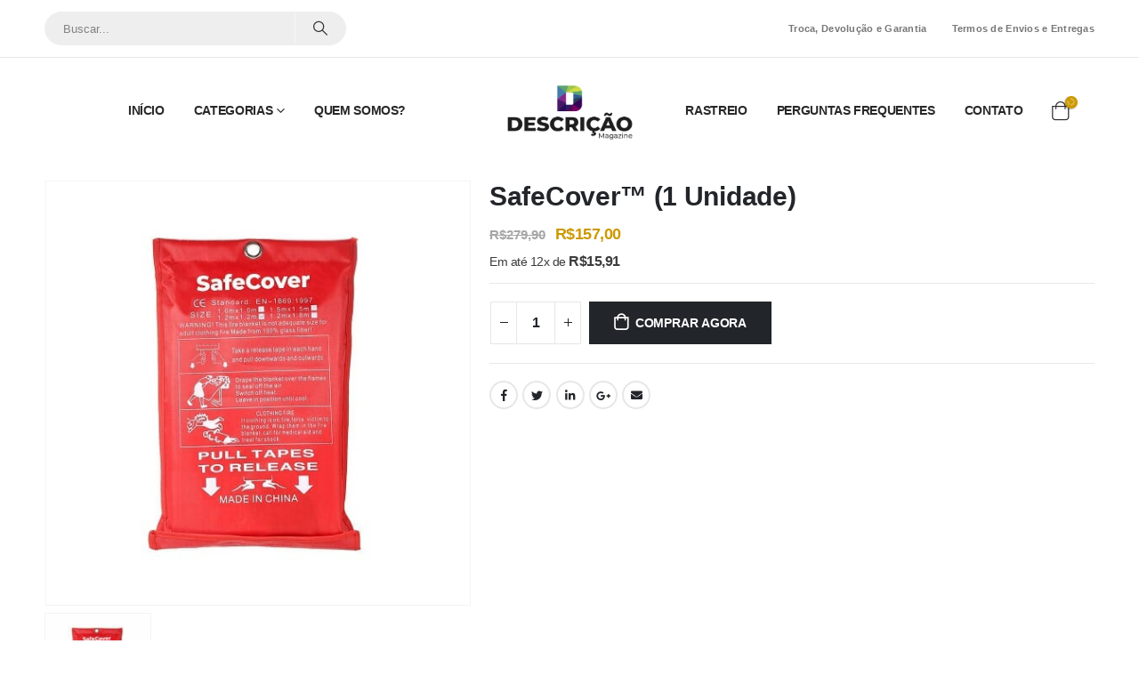

--- FILE ---
content_type: text/html; charset=UTF-8
request_url: https://descricao.com.br/produto/safecover-1-unidade/
body_size: 32678
content:
<!DOCTYPE html>
<html lang="pt-BR" prefix="og: http://ogp.me/ns# fb: http://ogp.me/ns/fb#">
<head><meta charset="UTF-8"><script>if(navigator.userAgent.match(/MSIE|Internet Explorer/i)||navigator.userAgent.match(/Trident\/7\..*?rv:11/i)){var href=document.location.href;if(!href.match(/[?&]nowprocket/)){if(href.indexOf("?")==-1){if(href.indexOf("#")==-1){document.location.href=href+"?nowprocket=1"}else{document.location.href=href.replace("#","?nowprocket=1#")}}else{if(href.indexOf("#")==-1){document.location.href=href+"&nowprocket=1"}else{document.location.href=href.replace("#","&nowprocket=1#")}}}}</script><script>class RocketLazyLoadScripts{constructor(){this.v="1.2.5.1",this.triggerEvents=["keydown","mousedown","mousemove","touchmove","touchstart","touchend","wheel"],this.userEventHandler=this._triggerListener.bind(this),this.touchStartHandler=this._onTouchStart.bind(this),this.touchMoveHandler=this._onTouchMove.bind(this),this.touchEndHandler=this._onTouchEnd.bind(this),this.clickHandler=this._onClick.bind(this),this.interceptedClicks=[],this.interceptedClickListeners=[],this._interceptClickListeners(this),window.addEventListener("pageshow",e=>{this.persisted=e.persisted,this.everythingLoaded&&this._triggerLastFunctions()}),document.addEventListener("DOMContentLoaded",()=>{this._preconnect3rdParties()}),this.delayedScripts={normal:[],async:[],defer:[]},this.trash=[],this.allJQueries=[]}_addUserInteractionListener(e){if(document.hidden){e._triggerListener();return}this.triggerEvents.forEach(t=>window.addEventListener(t,e.userEventHandler,{passive:!0})),window.addEventListener("touchstart",e.touchStartHandler,{passive:!0}),window.addEventListener("mousedown",e.touchStartHandler),document.addEventListener("visibilitychange",e.userEventHandler)}_removeUserInteractionListener(){this.triggerEvents.forEach(e=>window.removeEventListener(e,this.userEventHandler,{passive:!0})),document.removeEventListener("visibilitychange",this.userEventHandler)}_onTouchStart(e){"HTML"!==e.target.tagName&&(window.addEventListener("touchend",this.touchEndHandler),window.addEventListener("mouseup",this.touchEndHandler),window.addEventListener("touchmove",this.touchMoveHandler,{passive:!0}),window.addEventListener("mousemove",this.touchMoveHandler),e.target.addEventListener("click",this.clickHandler),this._disableOtherEventListeners(e.target,!0),this._renameDOMAttribute(e.target,"onclick","rocket-onclick"),this._pendingClickStarted())}_onTouchMove(e){window.removeEventListener("touchend",this.touchEndHandler),window.removeEventListener("mouseup",this.touchEndHandler),window.removeEventListener("touchmove",this.touchMoveHandler,{passive:!0}),window.removeEventListener("mousemove",this.touchMoveHandler),e.target.removeEventListener("click",this.clickHandler),this._disableOtherEventListeners(e.target,!1),this._renameDOMAttribute(e.target,"rocket-onclick","onclick"),this._pendingClickFinished()}_onTouchEnd(){window.removeEventListener("touchend",this.touchEndHandler),window.removeEventListener("mouseup",this.touchEndHandler),window.removeEventListener("touchmove",this.touchMoveHandler,{passive:!0}),window.removeEventListener("mousemove",this.touchMoveHandler)}_onClick(e){e.target.removeEventListener("click",this.clickHandler),this._disableOtherEventListeners(e.target,!1),this._renameDOMAttribute(e.target,"rocket-onclick","onclick"),this.interceptedClicks.push(e),e.preventDefault(),e.stopPropagation(),e.stopImmediatePropagation(),this._pendingClickFinished()}_replayClicks(){window.removeEventListener("touchstart",this.touchStartHandler,{passive:!0}),window.removeEventListener("mousedown",this.touchStartHandler),this.interceptedClicks.forEach(e=>{e.target.dispatchEvent(new MouseEvent("click",{view:e.view,bubbles:!0,cancelable:!0}))})}_interceptClickListeners(e){EventTarget.prototype.addEventListenerBase=EventTarget.prototype.addEventListener,EventTarget.prototype.addEventListener=function(t,i,r){"click"!==t||e.windowLoaded||i===e.clickHandler||e.interceptedClickListeners.push({target:this,func:i,options:r}),(this||window).addEventListenerBase(t,i,r)}}_disableOtherEventListeners(e,t){this.interceptedClickListeners.forEach(i=>{i.target===e&&(t?e.removeEventListener("click",i.func,i.options):e.addEventListener("click",i.func,i.options))}),e.parentNode!==document.documentElement&&this._disableOtherEventListeners(e.parentNode,t)}_waitForPendingClicks(){return new Promise(e=>{this._isClickPending?this._pendingClickFinished=e:e()})}_pendingClickStarted(){this._isClickPending=!0}_pendingClickFinished(){this._isClickPending=!1}_renameDOMAttribute(e,t,i){e.hasAttribute&&e.hasAttribute(t)&&(event.target.setAttribute(i,event.target.getAttribute(t)),event.target.removeAttribute(t))}_triggerListener(){this._removeUserInteractionListener(this),"loading"===document.readyState?document.addEventListener("DOMContentLoaded",this._loadEverythingNow.bind(this)):this._loadEverythingNow()}_preconnect3rdParties(){let e=[];document.querySelectorAll("script[type=rocketlazyloadscript][data-rocket-src]").forEach(t=>{let i=t.getAttribute("data-rocket-src");if(i&&0!==i.indexOf("data:")){0===i.indexOf("//")&&(i=location.protocol+i);try{let r=new URL(i).origin;r!==location.origin&&e.push({src:r,crossOrigin:t.crossOrigin||"module"===t.getAttribute("data-rocket-type")})}catch(n){}}}),e=[...new Map(e.map(e=>[JSON.stringify(e),e])).values()],this._batchInjectResourceHints(e,"preconnect")}async _loadEverythingNow(){this.lastBreath=Date.now(),this._delayEventListeners(this),this._delayJQueryReady(this),this._handleDocumentWrite(),this._registerAllDelayedScripts(),this._preloadAllScripts(),await this._loadScriptsFromList(this.delayedScripts.normal),await this._loadScriptsFromList(this.delayedScripts.defer),await this._loadScriptsFromList(this.delayedScripts.async);try{await this._triggerDOMContentLoaded(),await this._pendingWebpackRequests(this),await this._triggerWindowLoad()}catch(e){console.error(e)}window.dispatchEvent(new Event("rocket-allScriptsLoaded")),this.everythingLoaded=!0,this._waitForPendingClicks().then(()=>{this._replayClicks()}),this._emptyTrash()}_registerAllDelayedScripts(){document.querySelectorAll("script[type=rocketlazyloadscript]").forEach(e=>{e.hasAttribute("data-rocket-src")?e.hasAttribute("async")&&!1!==e.async?this.delayedScripts.async.push(e):e.hasAttribute("defer")&&!1!==e.defer||"module"===e.getAttribute("data-rocket-type")?this.delayedScripts.defer.push(e):this.delayedScripts.normal.push(e):this.delayedScripts.normal.push(e)})}async _transformScript(e){if(await this._littleBreath(),!0===e.noModule&&"noModule"in HTMLScriptElement.prototype){e.setAttribute("data-rocket-status","skipped");return}return new Promise(t=>{let i;function r(){(i||e).setAttribute("data-rocket-status","executed"),t()}try{if(navigator.userAgent.indexOf("Firefox/")>0||""===navigator.vendor)i=document.createElement("script"),[...e.attributes].forEach(e=>{let t=e.nodeName;"type"!==t&&("data-rocket-type"===t&&(t="type"),"data-rocket-src"===t&&(t="src"),i.setAttribute(t,e.nodeValue))}),e.text&&(i.text=e.text),i.hasAttribute("src")?(i.addEventListener("load",r),i.addEventListener("error",function(){i.setAttribute("data-rocket-status","failed"),t()}),setTimeout(()=>{i.isConnected||t()},1)):(i.text=e.text,r()),e.parentNode.replaceChild(i,e);else{let n=e.getAttribute("data-rocket-type"),s=e.getAttribute("data-rocket-src");n?(e.type=n,e.removeAttribute("data-rocket-type")):e.removeAttribute("type"),e.addEventListener("load",r),e.addEventListener("error",function(){e.setAttribute("data-rocket-status","failed"),t()}),s?(e.removeAttribute("data-rocket-src"),e.src=s):e.src="data:text/javascript;base64,"+window.btoa(unescape(encodeURIComponent(e.text)))}}catch(a){e.setAttribute("data-rocket-status","failed"),t()}})}async _loadScriptsFromList(e){let t=e.shift();return t&&t.isConnected?(await this._transformScript(t),this._loadScriptsFromList(e)):Promise.resolve()}_preloadAllScripts(){this._batchInjectResourceHints([...this.delayedScripts.normal,...this.delayedScripts.defer,...this.delayedScripts.async],"preload")}_batchInjectResourceHints(e,t){var i=document.createDocumentFragment();e.forEach(e=>{let r=e.getAttribute&&e.getAttribute("data-rocket-src")||e.src;if(r){let n=document.createElement("link");n.href=r,n.rel=t,"preconnect"!==t&&(n.as="script"),e.getAttribute&&"module"===e.getAttribute("data-rocket-type")&&(n.crossOrigin=!0),e.crossOrigin&&(n.crossOrigin=e.crossOrigin),e.integrity&&(n.integrity=e.integrity),i.appendChild(n),this.trash.push(n)}}),document.head.appendChild(i)}_delayEventListeners(e){let t={};function i(i,r){return t[r].eventsToRewrite.indexOf(i)>=0&&!e.everythingLoaded?"rocket-"+i:i}function r(e,r){var n;!t[n=e]&&(t[n]={originalFunctions:{add:n.addEventListener,remove:n.removeEventListener},eventsToRewrite:[]},n.addEventListener=function(){arguments[0]=i(arguments[0],n),t[n].originalFunctions.add.apply(n,arguments)},n.removeEventListener=function(){arguments[0]=i(arguments[0],n),t[n].originalFunctions.remove.apply(n,arguments)}),t[e].eventsToRewrite.push(r)}function n(t,i){let r=t[i];t[i]=null,Object.defineProperty(t,i,{get:()=>r||function(){},set(n){e.everythingLoaded?r=n:t["rocket"+i]=r=n}})}r(document,"DOMContentLoaded"),r(window,"DOMContentLoaded"),r(window,"load"),r(window,"pageshow"),r(document,"readystatechange"),n(document,"onreadystatechange"),n(window,"onload"),n(window,"onpageshow")}_delayJQueryReady(e){let t;function i(t){return e.everythingLoaded?t:t.split(" ").map(e=>"load"===e||0===e.indexOf("load.")?"rocket-jquery-load":e).join(" ")}function r(r){if(r&&r.fn&&!e.allJQueries.includes(r)){r.fn.ready=r.fn.init.prototype.ready=function(t){return e.domReadyFired?t.bind(document)(r):document.addEventListener("rocket-DOMContentLoaded",()=>t.bind(document)(r)),r([])};let n=r.fn.on;r.fn.on=r.fn.init.prototype.on=function(){return this[0]===window&&("string"==typeof arguments[0]||arguments[0]instanceof String?arguments[0]=i(arguments[0]):"object"==typeof arguments[0]&&Object.keys(arguments[0]).forEach(e=>{let t=arguments[0][e];delete arguments[0][e],arguments[0][i(e)]=t})),n.apply(this,arguments),this},e.allJQueries.push(r)}t=r}r(window.jQuery),Object.defineProperty(window,"jQuery",{get:()=>t,set(e){r(e)}})}async _pendingWebpackRequests(e){let t=document.querySelector("script[data-webpack]");async function i(){return new Promise(e=>{t.addEventListener("load",e),t.addEventListener("error",e)})}t&&(await i(),await e._requestAnimFrame(),await e._pendingWebpackRequests(e))}async _triggerDOMContentLoaded(){this.domReadyFired=!0,await this._littleBreath(),document.dispatchEvent(new Event("rocket-readystatechange")),await this._littleBreath(),document.rocketonreadystatechange&&document.rocketonreadystatechange(),await this._littleBreath(),document.dispatchEvent(new Event("rocket-DOMContentLoaded")),await this._littleBreath(),window.dispatchEvent(new Event("rocket-DOMContentLoaded"))}async _triggerWindowLoad(){await this._littleBreath(),document.dispatchEvent(new Event("rocket-readystatechange")),await this._littleBreath(),document.rocketonreadystatechange&&document.rocketonreadystatechange(),await this._littleBreath(),window.dispatchEvent(new Event("rocket-load")),await this._littleBreath(),window.rocketonload&&window.rocketonload(),await this._littleBreath(),this.allJQueries.forEach(e=>e(window).trigger("rocket-jquery-load")),await this._littleBreath();let e=new Event("rocket-pageshow");e.persisted=this.persisted,window.dispatchEvent(e),await this._littleBreath(),window.rocketonpageshow&&window.rocketonpageshow({persisted:this.persisted}),this.windowLoaded=!0}_triggerLastFunctions(){document.onreadystatechange&&document.onreadystatechange(),window.onload&&window.onload(),window.onpageshow&&window.onpageshow({persisted:this.persisted})}_handleDocumentWrite(){let e=new Map;document.write=document.writeln=function(t){let i=document.currentScript;i||console.error("WPRocket unable to document.write this: "+t);let r=document.createRange(),n=i.parentElement,s=e.get(i);void 0===s&&(s=i.nextSibling,e.set(i,s));let a=document.createDocumentFragment();r.setStart(a,0),a.appendChild(r.createContextualFragment(t)),n.insertBefore(a,s)}}async _littleBreath(){Date.now()-this.lastBreath>45&&(await this._requestAnimFrame(),this.lastBreath=Date.now())}async _requestAnimFrame(){return document.hidden?new Promise(e=>setTimeout(e)):new Promise(e=>requestAnimationFrame(e))}_emptyTrash(){this.trash.forEach(e=>e.remove())}static run(){let e=new RocketLazyLoadScripts;e._addUserInteractionListener(e)}}RocketLazyLoadScripts.run();</script>
	
	<!--[if IE]><meta http-equiv='X-UA-Compatible' content='IE=edge,chrome=1'><![endif]-->
	<meta name="viewport" content="width=device-width, initial-scale=1, maximum-scale=1">
	<link rel="profile" href="https://gmpg.org/xfn/11" />
	<link rel="pingback" href="https://descricao.com.br/xmlrpc.php" />

		<link rel="shortcut icon" href="//descricao.com.br/wp-content/uploads/2021/04/favicon.png" type="image/x-icon" />
		<link rel="apple-touch-icon" href="//descricao.com.br/wp-content/uploads/2021/04/60x60.png" />
		<link rel="apple-touch-icon" sizes="120x120" href="//descricao.com.br/wp-content/uploads/2021/04/120x120.png" />
		<link rel="apple-touch-icon" sizes="76x76" href="//descricao.com.br/wp-content/uploads/2021/04/76x76.png" />
		<link rel="apple-touch-icon" sizes="152x152" href="//descricao.com.br/wp-content/uploads/2021/04/152x152.png" />
	<script data-cfasync="false" data-no-defer="1" data-no-minify="1" data-no-optimize="1">var ewww_webp_supported=!1;function check_webp_feature(A,e){var w;e=void 0!==e?e:function(){},ewww_webp_supported?e(ewww_webp_supported):((w=new Image).onload=function(){ewww_webp_supported=0<w.width&&0<w.height,e&&e(ewww_webp_supported)},w.onerror=function(){e&&e(!1)},w.src="data:image/webp;base64,"+{alpha:"UklGRkoAAABXRUJQVlA4WAoAAAAQAAAAAAAAAAAAQUxQSAwAAAARBxAR/Q9ERP8DAABWUDggGAAAABQBAJ0BKgEAAQAAAP4AAA3AAP7mtQAAAA=="}[A])}check_webp_feature("alpha");</script><script data-cfasync="false" data-no-defer="1" data-no-minify="1" data-no-optimize="1">var Arrive=function(c,w){"use strict";if(c.MutationObserver&&"undefined"!=typeof HTMLElement){var r,a=0,u=(r=HTMLElement.prototype.matches||HTMLElement.prototype.webkitMatchesSelector||HTMLElement.prototype.mozMatchesSelector||HTMLElement.prototype.msMatchesSelector,{matchesSelector:function(e,t){return e instanceof HTMLElement&&r.call(e,t)},addMethod:function(e,t,r){var a=e[t];e[t]=function(){return r.length==arguments.length?r.apply(this,arguments):"function"==typeof a?a.apply(this,arguments):void 0}},callCallbacks:function(e,t){t&&t.options.onceOnly&&1==t.firedElems.length&&(e=[e[0]]);for(var r,a=0;r=e[a];a++)r&&r.callback&&r.callback.call(r.elem,r.elem);t&&t.options.onceOnly&&1==t.firedElems.length&&t.me.unbindEventWithSelectorAndCallback.call(t.target,t.selector,t.callback)},checkChildNodesRecursively:function(e,t,r,a){for(var i,n=0;i=e[n];n++)r(i,t,a)&&a.push({callback:t.callback,elem:i}),0<i.childNodes.length&&u.checkChildNodesRecursively(i.childNodes,t,r,a)},mergeArrays:function(e,t){var r,a={};for(r in e)e.hasOwnProperty(r)&&(a[r]=e[r]);for(r in t)t.hasOwnProperty(r)&&(a[r]=t[r]);return a},toElementsArray:function(e){return e=void 0!==e&&("number"!=typeof e.length||e===c)?[e]:e}}),e=(l.prototype.addEvent=function(e,t,r,a){a={target:e,selector:t,options:r,callback:a,firedElems:[]};return this._beforeAdding&&this._beforeAdding(a),this._eventsBucket.push(a),a},l.prototype.removeEvent=function(e){for(var t,r=this._eventsBucket.length-1;t=this._eventsBucket[r];r--)e(t)&&(this._beforeRemoving&&this._beforeRemoving(t),(t=this._eventsBucket.splice(r,1))&&t.length&&(t[0].callback=null))},l.prototype.beforeAdding=function(e){this._beforeAdding=e},l.prototype.beforeRemoving=function(e){this._beforeRemoving=e},l),t=function(i,n){var o=new e,l=this,s={fireOnAttributesModification:!1};return o.beforeAdding(function(t){var e=t.target;e!==c.document&&e!==c||(e=document.getElementsByTagName("html")[0]);var r=new MutationObserver(function(e){n.call(this,e,t)}),a=i(t.options);r.observe(e,a),t.observer=r,t.me=l}),o.beforeRemoving(function(e){e.observer.disconnect()}),this.bindEvent=function(e,t,r){t=u.mergeArrays(s,t);for(var a=u.toElementsArray(this),i=0;i<a.length;i++)o.addEvent(a[i],e,t,r)},this.unbindEvent=function(){var r=u.toElementsArray(this);o.removeEvent(function(e){for(var t=0;t<r.length;t++)if(this===w||e.target===r[t])return!0;return!1})},this.unbindEventWithSelectorOrCallback=function(r){var a=u.toElementsArray(this),i=r,e="function"==typeof r?function(e){for(var t=0;t<a.length;t++)if((this===w||e.target===a[t])&&e.callback===i)return!0;return!1}:function(e){for(var t=0;t<a.length;t++)if((this===w||e.target===a[t])&&e.selector===r)return!0;return!1};o.removeEvent(e)},this.unbindEventWithSelectorAndCallback=function(r,a){var i=u.toElementsArray(this);o.removeEvent(function(e){for(var t=0;t<i.length;t++)if((this===w||e.target===i[t])&&e.selector===r&&e.callback===a)return!0;return!1})},this},i=new function(){var s={fireOnAttributesModification:!1,onceOnly:!1,existing:!1};function n(e,t,r){return!(!u.matchesSelector(e,t.selector)||(e._id===w&&(e._id=a++),-1!=t.firedElems.indexOf(e._id)))&&(t.firedElems.push(e._id),!0)}var c=(i=new t(function(e){var t={attributes:!1,childList:!0,subtree:!0};return e.fireOnAttributesModification&&(t.attributes=!0),t},function(e,i){e.forEach(function(e){var t=e.addedNodes,r=e.target,a=[];null!==t&&0<t.length?u.checkChildNodesRecursively(t,i,n,a):"attributes"===e.type&&n(r,i)&&a.push({callback:i.callback,elem:r}),u.callCallbacks(a,i)})})).bindEvent;return i.bindEvent=function(e,t,r){t=void 0===r?(r=t,s):u.mergeArrays(s,t);var a=u.toElementsArray(this);if(t.existing){for(var i=[],n=0;n<a.length;n++)for(var o=a[n].querySelectorAll(e),l=0;l<o.length;l++)i.push({callback:r,elem:o[l]});if(t.onceOnly&&i.length)return r.call(i[0].elem,i[0].elem);setTimeout(u.callCallbacks,1,i)}c.call(this,e,t,r)},i},o=new function(){var a={};function i(e,t){return u.matchesSelector(e,t.selector)}var n=(o=new t(function(){return{childList:!0,subtree:!0}},function(e,r){e.forEach(function(e){var t=e.removedNodes,e=[];null!==t&&0<t.length&&u.checkChildNodesRecursively(t,r,i,e),u.callCallbacks(e,r)})})).bindEvent;return o.bindEvent=function(e,t,r){t=void 0===r?(r=t,a):u.mergeArrays(a,t),n.call(this,e,t,r)},o};d(HTMLElement.prototype),d(NodeList.prototype),d(HTMLCollection.prototype),d(HTMLDocument.prototype),d(Window.prototype);var n={};return s(i,n,"unbindAllArrive"),s(o,n,"unbindAllLeave"),n}function l(){this._eventsBucket=[],this._beforeAdding=null,this._beforeRemoving=null}function s(e,t,r){u.addMethod(t,r,e.unbindEvent),u.addMethod(t,r,e.unbindEventWithSelectorOrCallback),u.addMethod(t,r,e.unbindEventWithSelectorAndCallback)}function d(e){e.arrive=i.bindEvent,s(i,e,"unbindArrive"),e.leave=o.bindEvent,s(o,e,"unbindLeave")}}(window,void 0),ewww_webp_supported=!1;function check_webp_feature(e,t){var r;ewww_webp_supported?t(ewww_webp_supported):((r=new Image).onload=function(){ewww_webp_supported=0<r.width&&0<r.height,t(ewww_webp_supported)},r.onerror=function(){t(!1)},r.src="data:image/webp;base64,"+{alpha:"UklGRkoAAABXRUJQVlA4WAoAAAAQAAAAAAAAAAAAQUxQSAwAAAARBxAR/Q9ERP8DAABWUDggGAAAABQBAJ0BKgEAAQAAAP4AAA3AAP7mtQAAAA==",animation:"UklGRlIAAABXRUJQVlA4WAoAAAASAAAAAAAAAAAAQU5JTQYAAAD/////AABBTk1GJgAAAAAAAAAAAAAAAAAAAGQAAABWUDhMDQAAAC8AAAAQBxAREYiI/gcA"}[e])}function ewwwLoadImages(e){if(e){for(var t=document.querySelectorAll(".batch-image img, .image-wrapper a, .ngg-pro-masonry-item a, .ngg-galleria-offscreen-seo-wrapper a"),r=0,a=t.length;r<a;r++)ewwwAttr(t[r],"data-src",t[r].getAttribute("data-webp")),ewwwAttr(t[r],"data-thumbnail",t[r].getAttribute("data-webp-thumbnail"));for(var i=document.querySelectorAll("div.woocommerce-product-gallery__image"),r=0,a=i.length;r<a;r++)ewwwAttr(i[r],"data-thumb",i[r].getAttribute("data-webp-thumb"))}for(var n=document.querySelectorAll("video"),r=0,a=n.length;r<a;r++)ewwwAttr(n[r],"poster",e?n[r].getAttribute("data-poster-webp"):n[r].getAttribute("data-poster-image"));for(var o,l=document.querySelectorAll("img.ewww_webp_lazy_load"),r=0,a=l.length;r<a;r++)e&&(ewwwAttr(l[r],"data-lazy-srcset",l[r].getAttribute("data-lazy-srcset-webp")),ewwwAttr(l[r],"data-srcset",l[r].getAttribute("data-srcset-webp")),ewwwAttr(l[r],"data-lazy-src",l[r].getAttribute("data-lazy-src-webp")),ewwwAttr(l[r],"data-src",l[r].getAttribute("data-src-webp")),ewwwAttr(l[r],"data-orig-file",l[r].getAttribute("data-webp-orig-file")),ewwwAttr(l[r],"data-medium-file",l[r].getAttribute("data-webp-medium-file")),ewwwAttr(l[r],"data-large-file",l[r].getAttribute("data-webp-large-file")),null!=(o=l[r].getAttribute("srcset"))&&!1!==o&&o.includes("R0lGOD")&&ewwwAttr(l[r],"src",l[r].getAttribute("data-lazy-src-webp"))),l[r].className=l[r].className.replace(/\bewww_webp_lazy_load\b/,"");for(var s=document.querySelectorAll(".ewww_webp"),r=0,a=s.length;r<a;r++)e?(ewwwAttr(s[r],"srcset",s[r].getAttribute("data-srcset-webp")),ewwwAttr(s[r],"src",s[r].getAttribute("data-src-webp")),ewwwAttr(s[r],"data-orig-file",s[r].getAttribute("data-webp-orig-file")),ewwwAttr(s[r],"data-medium-file",s[r].getAttribute("data-webp-medium-file")),ewwwAttr(s[r],"data-large-file",s[r].getAttribute("data-webp-large-file")),ewwwAttr(s[r],"data-large_image",s[r].getAttribute("data-webp-large_image")),ewwwAttr(s[r],"data-src",s[r].getAttribute("data-webp-src"))):(ewwwAttr(s[r],"srcset",s[r].getAttribute("data-srcset-img")),ewwwAttr(s[r],"src",s[r].getAttribute("data-src-img"))),s[r].className=s[r].className.replace(/\bewww_webp\b/,"ewww_webp_loaded");window.jQuery&&jQuery.fn.isotope&&jQuery.fn.imagesLoaded&&(jQuery(".fusion-posts-container-infinite").imagesLoaded(function(){jQuery(".fusion-posts-container-infinite").hasClass("isotope")&&jQuery(".fusion-posts-container-infinite").isotope()}),jQuery(".fusion-portfolio:not(.fusion-recent-works) .fusion-portfolio-wrapper").imagesLoaded(function(){jQuery(".fusion-portfolio:not(.fusion-recent-works) .fusion-portfolio-wrapper").isotope()}))}function ewwwWebPInit(e){ewwwLoadImages(e),ewwwNggLoadGalleries(e),document.arrive(".ewww_webp",function(){ewwwLoadImages(e)}),document.arrive(".ewww_webp_lazy_load",function(){ewwwLoadImages(e)}),document.arrive("videos",function(){ewwwLoadImages(e)}),"loading"==document.readyState?document.addEventListener("DOMContentLoaded",ewwwJSONParserInit):("undefined"!=typeof galleries&&ewwwNggParseGalleries(e),ewwwWooParseVariations(e))}function ewwwAttr(e,t,r){null!=r&&!1!==r&&e.setAttribute(t,r)}function ewwwJSONParserInit(){"undefined"!=typeof galleries&&check_webp_feature("alpha",ewwwNggParseGalleries),check_webp_feature("alpha",ewwwWooParseVariations)}function ewwwWooParseVariations(e){if(e)for(var t=document.querySelectorAll("form.variations_form"),r=0,a=t.length;r<a;r++){var i=t[r].getAttribute("data-product_variations"),n=!1;try{for(var o in i=JSON.parse(i))void 0!==i[o]&&void 0!==i[o].image&&(void 0!==i[o].image.src_webp&&(i[o].image.src=i[o].image.src_webp,n=!0),void 0!==i[o].image.srcset_webp&&(i[o].image.srcset=i[o].image.srcset_webp,n=!0),void 0!==i[o].image.full_src_webp&&(i[o].image.full_src=i[o].image.full_src_webp,n=!0),void 0!==i[o].image.gallery_thumbnail_src_webp&&(i[o].image.gallery_thumbnail_src=i[o].image.gallery_thumbnail_src_webp,n=!0),void 0!==i[o].image.thumb_src_webp&&(i[o].image.thumb_src=i[o].image.thumb_src_webp,n=!0));n&&ewwwAttr(t[r],"data-product_variations",JSON.stringify(i))}catch(e){}}}function ewwwNggParseGalleries(e){if(e)for(var t in galleries){var r=galleries[t];galleries[t].images_list=ewwwNggParseImageList(r.images_list)}}function ewwwNggLoadGalleries(e){e&&document.addEventListener("ngg.galleria.themeadded",function(e,t){window.ngg_galleria._create_backup=window.ngg_galleria.create,window.ngg_galleria.create=function(e,t){var r=$(e).data("id");return galleries["gallery_"+r].images_list=ewwwNggParseImageList(galleries["gallery_"+r].images_list),window.ngg_galleria._create_backup(e,t)}})}function ewwwNggParseImageList(e){for(var t in e){var r=e[t];if(void 0!==r["image-webp"]&&(e[t].image=r["image-webp"],delete e[t]["image-webp"]),void 0!==r["thumb-webp"]&&(e[t].thumb=r["thumb-webp"],delete e[t]["thumb-webp"]),void 0!==r.full_image_webp&&(e[t].full_image=r.full_image_webp,delete e[t].full_image_webp),void 0!==r.srcsets)for(var a in r.srcsets)nggSrcset=r.srcsets[a],void 0!==r.srcsets[a+"-webp"]&&(e[t].srcsets[a]=r.srcsets[a+"-webp"],delete e[t].srcsets[a+"-webp"]);if(void 0!==r.full_srcsets)for(var i in r.full_srcsets)nggFSrcset=r.full_srcsets[i],void 0!==r.full_srcsets[i+"-webp"]&&(e[t].full_srcsets[i]=r.full_srcsets[i+"-webp"],delete e[t].full_srcsets[i+"-webp"])}return e}check_webp_feature("alpha",ewwwWebPInit);</script><title>SafeCover™ (1 Unidade) &#8211; Descrição Magazine</title>
<meta name='robots' content='max-image-preview:large' />

<!-- Google Tag Manager for WordPress by gtm4wp.com -->
<script data-cfasync="false" data-pagespeed-no-defer>
	var gtm4wp_datalayer_name = "dataLayer";
	var dataLayer = dataLayer || [];
	const gtm4wp_use_sku_instead = 0;
	const gtm4wp_currency = 'BRL';
	const gtm4wp_product_per_impression = 10;
	const gtm4wp_clear_ecommerce = false;
	const gtm4wp_datalayer_max_timeout = 2000;
</script>
<!-- End Google Tag Manager for WordPress by gtm4wp.com --><link rel='dns-prefetch' href='//cdn.ryviu.com' />

<link rel="alternate" type="application/rss+xml" title="Feed para Descrição Magazine &raquo;" href="https://descricao.com.br/feed/" />
<link rel="alternate" type="application/rss+xml" title="Feed de comentários para Descrição Magazine &raquo;" href="https://descricao.com.br/comments/feed/" />
<link rel="alternate" title="oEmbed (JSON)" type="application/json+oembed" href="https://descricao.com.br/wp-json/oembed/1.0/embed?url=https%3A%2F%2Fdescricao.com.br%2Fproduto%2Fsafecover-1-unidade%2F" />
<link rel="alternate" title="oEmbed (XML)" type="text/xml+oembed" href="https://descricao.com.br/wp-json/oembed/1.0/embed?url=https%3A%2F%2Fdescricao.com.br%2Fproduto%2Fsafecover-1-unidade%2F&#038;format=xml" />
		<link rel="shortcut icon" href="//descricao.com.br/wp-content/uploads/2021/04/favicon.png" type="image/x-icon" />
				<link rel="apple-touch-icon" href="//descricao.com.br/wp-content/uploads/2021/04/60x60.png" />
				<link rel="apple-touch-icon" sizes="120x120" href="//descricao.com.br/wp-content/uploads/2021/04/120x120.png" />
				<link rel="apple-touch-icon" sizes="76x76" href="//descricao.com.br/wp-content/uploads/2021/04/76x76.png" />
				<link rel="apple-touch-icon" sizes="152x152" href="//descricao.com.br/wp-content/uploads/2021/04/152x152.png" />
			<meta name="twitter:card" content="summary_large_image">
	<meta property="twitter:title" content="SafeCover™ (1 Unidade)"/>
	<meta property="og:title" content="SafeCover™ (1 Unidade)"/>
	<meta property="og:type" content="website"/>
	<meta property="og:url" content="https://descricao.com.br/produto/safecover-1-unidade/"/>
	<meta property="og:site_name" content="Descrição Magazine"/>
	<meta property="og:description" content=""/>

						<meta property="og:image" content="https://descricao.com.br/wp-content/uploads/2021/12/0-main-zk40-manta-de-incendio-selada-1m-x-1m-cobertor-de-seguranca-para-casa-combate-extintores-de-incendio-tenda-barco-emergencia-sobrevivencia-cobertura-de-seguranca-1-1.jpg"/>
				<style id='wp-img-auto-sizes-contain-inline-css'>
img:is([sizes=auto i],[sizes^="auto," i]){contain-intrinsic-size:3000px 1500px}
/*# sourceURL=wp-img-auto-sizes-contain-inline-css */
</style>
<style id='wp-emoji-styles-inline-css'>

	img.wp-smiley, img.emoji {
		display: inline !important;
		border: none !important;
		box-shadow: none !important;
		height: 1em !important;
		width: 1em !important;
		margin: 0 0.07em !important;
		vertical-align: -0.1em !important;
		background: none !important;
		padding: 0 !important;
	}
/*# sourceURL=wp-emoji-styles-inline-css */
</style>
<link rel='stylesheet' id='wp-block-library-css' href='https://descricao.com.br/wp-includes/css/dist/block-library/style.min.css?ver=6.9' media='all' />
<style id='wp-block-library-theme-inline-css'>
.wp-block-audio :where(figcaption){color:#555;font-size:13px;text-align:center}.is-dark-theme .wp-block-audio :where(figcaption){color:#ffffffa6}.wp-block-audio{margin:0 0 1em}.wp-block-code{border:1px solid #ccc;border-radius:4px;font-family:Menlo,Consolas,monaco,monospace;padding:.8em 1em}.wp-block-embed :where(figcaption){color:#555;font-size:13px;text-align:center}.is-dark-theme .wp-block-embed :where(figcaption){color:#ffffffa6}.wp-block-embed{margin:0 0 1em}.blocks-gallery-caption{color:#555;font-size:13px;text-align:center}.is-dark-theme .blocks-gallery-caption{color:#ffffffa6}:root :where(.wp-block-image figcaption){color:#555;font-size:13px;text-align:center}.is-dark-theme :root :where(.wp-block-image figcaption){color:#ffffffa6}.wp-block-image{margin:0 0 1em}.wp-block-pullquote{border-bottom:4px solid;border-top:4px solid;color:currentColor;margin-bottom:1.75em}.wp-block-pullquote :where(cite),.wp-block-pullquote :where(footer),.wp-block-pullquote__citation{color:currentColor;font-size:.8125em;font-style:normal;text-transform:uppercase}.wp-block-quote{border-left:.25em solid;margin:0 0 1.75em;padding-left:1em}.wp-block-quote cite,.wp-block-quote footer{color:currentColor;font-size:.8125em;font-style:normal;position:relative}.wp-block-quote:where(.has-text-align-right){border-left:none;border-right:.25em solid;padding-left:0;padding-right:1em}.wp-block-quote:where(.has-text-align-center){border:none;padding-left:0}.wp-block-quote.is-large,.wp-block-quote.is-style-large,.wp-block-quote:where(.is-style-plain){border:none}.wp-block-search .wp-block-search__label{font-weight:700}.wp-block-search__button{border:1px solid #ccc;padding:.375em .625em}:where(.wp-block-group.has-background){padding:1.25em 2.375em}.wp-block-separator.has-css-opacity{opacity:.4}.wp-block-separator{border:none;border-bottom:2px solid;margin-left:auto;margin-right:auto}.wp-block-separator.has-alpha-channel-opacity{opacity:1}.wp-block-separator:not(.is-style-wide):not(.is-style-dots){width:100px}.wp-block-separator.has-background:not(.is-style-dots){border-bottom:none;height:1px}.wp-block-separator.has-background:not(.is-style-wide):not(.is-style-dots){height:2px}.wp-block-table{margin:0 0 1em}.wp-block-table td,.wp-block-table th{word-break:normal}.wp-block-table :where(figcaption){color:#555;font-size:13px;text-align:center}.is-dark-theme .wp-block-table :where(figcaption){color:#ffffffa6}.wp-block-video :where(figcaption){color:#555;font-size:13px;text-align:center}.is-dark-theme .wp-block-video :where(figcaption){color:#ffffffa6}.wp-block-video{margin:0 0 1em}:root :where(.wp-block-template-part.has-background){margin-bottom:0;margin-top:0;padding:1.25em 2.375em}
/*# sourceURL=/wp-includes/css/dist/block-library/theme.min.css */
</style>
<style id='classic-theme-styles-inline-css'>
/*! This file is auto-generated */
.wp-block-button__link{color:#fff;background-color:#32373c;border-radius:9999px;box-shadow:none;text-decoration:none;padding:calc(.667em + 2px) calc(1.333em + 2px);font-size:1.125em}.wp-block-file__button{background:#32373c;color:#fff;text-decoration:none}
/*# sourceURL=/wp-includes/css/classic-themes.min.css */
</style>
<style id='global-styles-inline-css'>
:root{--wp--preset--aspect-ratio--square: 1;--wp--preset--aspect-ratio--4-3: 4/3;--wp--preset--aspect-ratio--3-4: 3/4;--wp--preset--aspect-ratio--3-2: 3/2;--wp--preset--aspect-ratio--2-3: 2/3;--wp--preset--aspect-ratio--16-9: 16/9;--wp--preset--aspect-ratio--9-16: 9/16;--wp--preset--color--black: #000000;--wp--preset--color--cyan-bluish-gray: #abb8c3;--wp--preset--color--white: #ffffff;--wp--preset--color--pale-pink: #f78da7;--wp--preset--color--vivid-red: #cf2e2e;--wp--preset--color--luminous-vivid-orange: #ff6900;--wp--preset--color--luminous-vivid-amber: #fcb900;--wp--preset--color--light-green-cyan: #7bdcb5;--wp--preset--color--vivid-green-cyan: #00d084;--wp--preset--color--pale-cyan-blue: #8ed1fc;--wp--preset--color--vivid-cyan-blue: #0693e3;--wp--preset--color--vivid-purple: #9b51e0;--wp--preset--color--primary: #cc9900;--wp--preset--color--secondary: #e36159;--wp--preset--color--tertiary: #2baab1;--wp--preset--color--quaternary: #383f48;--wp--preset--color--dark: #212529;--wp--preset--color--light: #ffffff;--wp--preset--gradient--vivid-cyan-blue-to-vivid-purple: linear-gradient(135deg,rgb(6,147,227) 0%,rgb(155,81,224) 100%);--wp--preset--gradient--light-green-cyan-to-vivid-green-cyan: linear-gradient(135deg,rgb(122,220,180) 0%,rgb(0,208,130) 100%);--wp--preset--gradient--luminous-vivid-amber-to-luminous-vivid-orange: linear-gradient(135deg,rgb(252,185,0) 0%,rgb(255,105,0) 100%);--wp--preset--gradient--luminous-vivid-orange-to-vivid-red: linear-gradient(135deg,rgb(255,105,0) 0%,rgb(207,46,46) 100%);--wp--preset--gradient--very-light-gray-to-cyan-bluish-gray: linear-gradient(135deg,rgb(238,238,238) 0%,rgb(169,184,195) 100%);--wp--preset--gradient--cool-to-warm-spectrum: linear-gradient(135deg,rgb(74,234,220) 0%,rgb(151,120,209) 20%,rgb(207,42,186) 40%,rgb(238,44,130) 60%,rgb(251,105,98) 80%,rgb(254,248,76) 100%);--wp--preset--gradient--blush-light-purple: linear-gradient(135deg,rgb(255,206,236) 0%,rgb(152,150,240) 100%);--wp--preset--gradient--blush-bordeaux: linear-gradient(135deg,rgb(254,205,165) 0%,rgb(254,45,45) 50%,rgb(107,0,62) 100%);--wp--preset--gradient--luminous-dusk: linear-gradient(135deg,rgb(255,203,112) 0%,rgb(199,81,192) 50%,rgb(65,88,208) 100%);--wp--preset--gradient--pale-ocean: linear-gradient(135deg,rgb(255,245,203) 0%,rgb(182,227,212) 50%,rgb(51,167,181) 100%);--wp--preset--gradient--electric-grass: linear-gradient(135deg,rgb(202,248,128) 0%,rgb(113,206,126) 100%);--wp--preset--gradient--midnight: linear-gradient(135deg,rgb(2,3,129) 0%,rgb(40,116,252) 100%);--wp--preset--font-size--small: 13px;--wp--preset--font-size--medium: 20px;--wp--preset--font-size--large: 36px;--wp--preset--font-size--x-large: 42px;--wp--preset--spacing--20: 0.44rem;--wp--preset--spacing--30: 0.67rem;--wp--preset--spacing--40: 1rem;--wp--preset--spacing--50: 1.5rem;--wp--preset--spacing--60: 2.25rem;--wp--preset--spacing--70: 3.38rem;--wp--preset--spacing--80: 5.06rem;--wp--preset--shadow--natural: 6px 6px 9px rgba(0, 0, 0, 0.2);--wp--preset--shadow--deep: 12px 12px 50px rgba(0, 0, 0, 0.4);--wp--preset--shadow--sharp: 6px 6px 0px rgba(0, 0, 0, 0.2);--wp--preset--shadow--outlined: 6px 6px 0px -3px rgb(255, 255, 255), 6px 6px rgb(0, 0, 0);--wp--preset--shadow--crisp: 6px 6px 0px rgb(0, 0, 0);}:where(.is-layout-flex){gap: 0.5em;}:where(.is-layout-grid){gap: 0.5em;}body .is-layout-flex{display: flex;}.is-layout-flex{flex-wrap: wrap;align-items: center;}.is-layout-flex > :is(*, div){margin: 0;}body .is-layout-grid{display: grid;}.is-layout-grid > :is(*, div){margin: 0;}:where(.wp-block-columns.is-layout-flex){gap: 2em;}:where(.wp-block-columns.is-layout-grid){gap: 2em;}:where(.wp-block-post-template.is-layout-flex){gap: 1.25em;}:where(.wp-block-post-template.is-layout-grid){gap: 1.25em;}.has-black-color{color: var(--wp--preset--color--black) !important;}.has-cyan-bluish-gray-color{color: var(--wp--preset--color--cyan-bluish-gray) !important;}.has-white-color{color: var(--wp--preset--color--white) !important;}.has-pale-pink-color{color: var(--wp--preset--color--pale-pink) !important;}.has-vivid-red-color{color: var(--wp--preset--color--vivid-red) !important;}.has-luminous-vivid-orange-color{color: var(--wp--preset--color--luminous-vivid-orange) !important;}.has-luminous-vivid-amber-color{color: var(--wp--preset--color--luminous-vivid-amber) !important;}.has-light-green-cyan-color{color: var(--wp--preset--color--light-green-cyan) !important;}.has-vivid-green-cyan-color{color: var(--wp--preset--color--vivid-green-cyan) !important;}.has-pale-cyan-blue-color{color: var(--wp--preset--color--pale-cyan-blue) !important;}.has-vivid-cyan-blue-color{color: var(--wp--preset--color--vivid-cyan-blue) !important;}.has-vivid-purple-color{color: var(--wp--preset--color--vivid-purple) !important;}.has-black-background-color{background-color: var(--wp--preset--color--black) !important;}.has-cyan-bluish-gray-background-color{background-color: var(--wp--preset--color--cyan-bluish-gray) !important;}.has-white-background-color{background-color: var(--wp--preset--color--white) !important;}.has-pale-pink-background-color{background-color: var(--wp--preset--color--pale-pink) !important;}.has-vivid-red-background-color{background-color: var(--wp--preset--color--vivid-red) !important;}.has-luminous-vivid-orange-background-color{background-color: var(--wp--preset--color--luminous-vivid-orange) !important;}.has-luminous-vivid-amber-background-color{background-color: var(--wp--preset--color--luminous-vivid-amber) !important;}.has-light-green-cyan-background-color{background-color: var(--wp--preset--color--light-green-cyan) !important;}.has-vivid-green-cyan-background-color{background-color: var(--wp--preset--color--vivid-green-cyan) !important;}.has-pale-cyan-blue-background-color{background-color: var(--wp--preset--color--pale-cyan-blue) !important;}.has-vivid-cyan-blue-background-color{background-color: var(--wp--preset--color--vivid-cyan-blue) !important;}.has-vivid-purple-background-color{background-color: var(--wp--preset--color--vivid-purple) !important;}.has-black-border-color{border-color: var(--wp--preset--color--black) !important;}.has-cyan-bluish-gray-border-color{border-color: var(--wp--preset--color--cyan-bluish-gray) !important;}.has-white-border-color{border-color: var(--wp--preset--color--white) !important;}.has-pale-pink-border-color{border-color: var(--wp--preset--color--pale-pink) !important;}.has-vivid-red-border-color{border-color: var(--wp--preset--color--vivid-red) !important;}.has-luminous-vivid-orange-border-color{border-color: var(--wp--preset--color--luminous-vivid-orange) !important;}.has-luminous-vivid-amber-border-color{border-color: var(--wp--preset--color--luminous-vivid-amber) !important;}.has-light-green-cyan-border-color{border-color: var(--wp--preset--color--light-green-cyan) !important;}.has-vivid-green-cyan-border-color{border-color: var(--wp--preset--color--vivid-green-cyan) !important;}.has-pale-cyan-blue-border-color{border-color: var(--wp--preset--color--pale-cyan-blue) !important;}.has-vivid-cyan-blue-border-color{border-color: var(--wp--preset--color--vivid-cyan-blue) !important;}.has-vivid-purple-border-color{border-color: var(--wp--preset--color--vivid-purple) !important;}.has-vivid-cyan-blue-to-vivid-purple-gradient-background{background: var(--wp--preset--gradient--vivid-cyan-blue-to-vivid-purple) !important;}.has-light-green-cyan-to-vivid-green-cyan-gradient-background{background: var(--wp--preset--gradient--light-green-cyan-to-vivid-green-cyan) !important;}.has-luminous-vivid-amber-to-luminous-vivid-orange-gradient-background{background: var(--wp--preset--gradient--luminous-vivid-amber-to-luminous-vivid-orange) !important;}.has-luminous-vivid-orange-to-vivid-red-gradient-background{background: var(--wp--preset--gradient--luminous-vivid-orange-to-vivid-red) !important;}.has-very-light-gray-to-cyan-bluish-gray-gradient-background{background: var(--wp--preset--gradient--very-light-gray-to-cyan-bluish-gray) !important;}.has-cool-to-warm-spectrum-gradient-background{background: var(--wp--preset--gradient--cool-to-warm-spectrum) !important;}.has-blush-light-purple-gradient-background{background: var(--wp--preset--gradient--blush-light-purple) !important;}.has-blush-bordeaux-gradient-background{background: var(--wp--preset--gradient--blush-bordeaux) !important;}.has-luminous-dusk-gradient-background{background: var(--wp--preset--gradient--luminous-dusk) !important;}.has-pale-ocean-gradient-background{background: var(--wp--preset--gradient--pale-ocean) !important;}.has-electric-grass-gradient-background{background: var(--wp--preset--gradient--electric-grass) !important;}.has-midnight-gradient-background{background: var(--wp--preset--gradient--midnight) !important;}.has-small-font-size{font-size: var(--wp--preset--font-size--small) !important;}.has-medium-font-size{font-size: var(--wp--preset--font-size--medium) !important;}.has-large-font-size{font-size: var(--wp--preset--font-size--large) !important;}.has-x-large-font-size{font-size: var(--wp--preset--font-size--x-large) !important;}
:where(.wp-block-post-template.is-layout-flex){gap: 1.25em;}:where(.wp-block-post-template.is-layout-grid){gap: 1.25em;}
:where(.wp-block-term-template.is-layout-flex){gap: 1.25em;}:where(.wp-block-term-template.is-layout-grid){gap: 1.25em;}
:where(.wp-block-columns.is-layout-flex){gap: 2em;}:where(.wp-block-columns.is-layout-grid){gap: 2em;}
:root :where(.wp-block-pullquote){font-size: 1.5em;line-height: 1.6;}
/*# sourceURL=global-styles-inline-css */
</style>
<style id='woocommerce-inline-inline-css'>
.woocommerce form .form-row .required { visibility: visible; }
/*# sourceURL=woocommerce-inline-inline-css */
</style>
<link data-minify="1" rel='stylesheet' id='woo-parcelas-com-e-sem-juros-public-css' href='https://descricao.com.br/wp-content/cache/min/1/wp-content/cache/busting/1/wp-content/plugins/woo-parcelas-com-e-sem-juros/public/css/woo-parcelas-com-e-sem-juros-public.css?ver=1768612907' media='all' />
<link data-minify="1" rel='stylesheet' id='pmw-public-elementor-fix-css' href='https://descricao.com.br/wp-content/cache/min/1/wp-content/plugins/woocommerce-google-adwords-conversion-tracking-tag/css/public/elementor-fix.css?ver=1768612907' media='all' />
<link data-minify="1" rel='stylesheet' id='ryviu-local-css-css' href='https://descricao.com.br/wp-content/cache/min/1/wp-content/plugins/ryviu/assets/css/local-ryviu.css?ver=1768612907' media='all' />
<link data-minify="1" rel='stylesheet' id='porto-css-vars-css' href='https://descricao.com.br/wp-content/cache/min/1/wp-content/uploads/porto_styles/theme_css_vars.css?ver=1768612907' media='all' />
<link data-minify="1" rel='stylesheet' id='bootstrap-css' href='https://descricao.com.br/wp-content/cache/min/1/wp-content/uploads/porto_styles/bootstrap.css?ver=1768612907' media='all' />
<link data-minify="1" rel='stylesheet' id='porto-plugins-css' href='https://descricao.com.br/wp-content/cache/min/1/wp-content/themes/porto/css/plugins_optimized.css?ver=1768612907' media='all' />
<link data-minify="1" rel='stylesheet' id='porto-theme-css' href='https://descricao.com.br/wp-content/cache/min/1/wp-content/themes/porto/css/theme.css?ver=1768612907' media='all' />
<link data-minify="1" rel='stylesheet' id='porto-shortcodes-css' href='https://descricao.com.br/wp-content/cache/min/1/wp-content/uploads/porto_styles/shortcodes.css?ver=1768612907' media='all' />
<link data-minify="1" rel='stylesheet' id='porto-theme-shop-css' href='https://descricao.com.br/wp-content/cache/min/1/wp-content/themes/porto/css/theme_shop.css?ver=1768612907' media='all' />
<link data-minify="1" rel='stylesheet' id='porto-theme-vc-css' href='https://descricao.com.br/wp-content/cache/min/1/wp-content/themes/porto/css/theme_vc.css?ver=1768612907' media='all' />
<link data-minify="1" rel='stylesheet' id='porto-theme-elementor-css' href='https://descricao.com.br/wp-content/cache/min/1/wp-content/themes/porto/css/theme_elementor.css?ver=1768612907' media='all' />
<link data-minify="1" rel='stylesheet' id='porto-dynamic-style-css' href='https://descricao.com.br/wp-content/cache/min/1/wp-content/uploads/porto_styles/dynamic_style.css?ver=1768612907' media='all' />
<link data-minify="1" rel='stylesheet' id='porto-type-builder-css' href='https://descricao.com.br/wp-content/cache/min/1/wp-content/plugins/porto-functionality/builders/assets/type-builder.css?ver=1768612907' media='all' />
<link data-minify="1" rel='stylesheet' id='porto-account-login-style-css' href='https://descricao.com.br/wp-content/cache/min/1/wp-content/themes/porto/css/theme/shop/login-style/account-login.css?ver=1768612907' media='all' />
<link data-minify="1" rel='stylesheet' id='porto-sp-skeleton-css' href='https://descricao.com.br/wp-content/cache/min/1/wp-content/themes/porto/css/theme/shop/single-product/skeleton.css?ver=1768612907' media='all' />
<link data-minify="1" rel='stylesheet' id='porto-style-css' href='https://descricao.com.br/wp-content/cache/min/1/wp-content/themes/porto/style.css?ver=1768612907' media='all' />
<style id='porto-style-inline-css'>
.side-header-narrow-bar-logo{max-width:150px}@media (min-width:992px){}.page-top .page-title-wrap{line-height:0}body.single-product .page-top .breadcrumbs-wrap{padding-right:55px}.product-images .img-thumbnail .inner,.product-images .img-thumbnail .inner img{-webkit-transform:none;transform:none}.sticky-product{position:fixed;top:0;left:0;width:100%;z-index:100;background-color:#fff;box-shadow:0 3px 5px rgba(0,0,0,0.08);padding:15px 0}.sticky-product.pos-bottom{top:auto;bottom:0;box-shadow:0 -3px 5px rgba(0,0,0,0.08)}.sticky-product .container{display:-ms-flexbox;display:flex;-ms-flex-align:center;align-items:center;-ms-flex-wrap:wrap;flex-wrap:wrap}.sticky-product .sticky-image{max-width:60px;margin-right:15px}.sticky-product .add-to-cart{-ms-flex:1;flex:1;text-align:right;margin-top:5px}.sticky-product .product-name{font-size:16px;font-weight:600;line-height:inherit;margin-bottom:0}.sticky-product .sticky-detail{line-height:1.5;display:-ms-flexbox;display:flex}.sticky-product .star-rating{margin:5px 15px;font-size:1em}.sticky-product .availability{padding-top:2px}.sticky-product .sticky-detail .price{font-family:Open Sans,Poppins,sans-serif;font-weight:400;margin-bottom:0;font-size:1.3em;line-height:1.5}@media (max-width:992px){.sticky-product .container{padding-left:var(--porto-grid-gutter-width);padding-right:var(--porto-grid-gutter-width)}}@media (max-width:767px){.sticky-product{display:none}}#login-form-popup{max-width:480px}.main-content,.left-sidebar,.right-sidebar{padding-top:10px}.page-top{margin-bottom:30px}.custom-font4{font-family:'Segoe Script','Savoye LET'}.header-top > .container,.header-top > .container-fluid{height:64px}.header-top > .container{padding-top:.8125rem;padding-bottom:.8125rem}.porto-block-html-top .porto-sicon-box{-ms-flex-pack:center;justify-content:center}.porto-block-html-top .porto-sicon-default .porto-icon{margin-right:.5rem}.top-links > li.menu-item > a{text-transform:none}#header .my-wishlist,#header .my-account{font-size:22px}#mini-cart .cart-items,.my-wishlist .wishlist-count{background:#cc9900;box-shadow:none}#header .header-main .header-row>div{-ms-flex-pack:center;justify-content:center}#header .searchform{box-shadow:none}#header .searchform input{width:280px;height:36px}#header .searchform button{border-left:1px solid rgba(255,255,255,.5)}#header .searchform-popup .search-toggle{font-size:18px;color:#282828}@media (min-width:992px){#header .logo img{transform-origin:center center}}.breadcrumb,.page-top ul.breadcrumb>li a{font-family:Poppins,sans-serif;text-transform:uppercase;font-size:.625rem;font-weight:700;letter-spacing:-.025em}.page-top ul.breadcrumb>li .delimiter{position:relative;top:-1px;font-size:1.125rem}.page-top > .container:after{content:'';display:block;position:relative;top:12px;border-bottom:1px solid #e7e7e7}.btn{font-family:Poppins;font-weight:700}.shortcode_wysija{display:table;width:100%;max-width:460px;margin-left:auto;margin-right:auto}.shortcode_wysija .wysija-paragraph{display:table-cell;border:none;vertical-align:middle}.shortcode_wysija .wysija-input{border:none;height:3.25rem;padding-left:20px;padding-right:20px}.shortcode_wysija .wysija-submit{height:3.25rem;padding:10px 2rem;text-shadow:none !important;font-size:.75rem}.porto_products_filter_form .btn-submit{display:none}.porto_products_filter_form select{height:2.8125rem;margin-bottom:0.625rem}.porto_products_filter_form select:last-of-type{margin-bottom:0}ul.products li.product-category .thumb-info-title{width:auto;background:#282828;padding:.9em 1.4em}ul.products li.product-category .thumb-info h3{letter-spacing:-.035em;font-size:.875rem}.woocommerce-pagination ul li .prev:before{content:"\e829"}.woocommerce-pagination ul li .next:before{content:"\e828"}.section-product-light .product-image img{filter:brightness(1.06)}.widget_price_filter .price_slider_amount .clear{display:none}body.woocommerce-page.archive .sidebar-content aside.widget{border-bottom:none;padding:0 0 10px}body.woocommerce-page.archive .sidebar-content .widget ul{padding-left:10px}body.woocommerce-page.archive .sidebar-content{border:none}.woocommerce-page .sidebar-content .widget-title{font-size:14px}body.woocommerce-page.archive .owl-carousel.show-nav-title .owl-nav{margin-top:-57px}body.woocommerce-page.archive .sidebar-content .widget .widget-title{padding:10px 0;border-bottom:2px solid rgba(0,0,0,0.1)}body.woocommerce-page.archive .sidebar-content .widget:first-child .widget-title{padding-top:0}.shop-loop-after{border-top:2px solid rgba(0,0,0,0.1)}.woocommerce-pagination ul li .prev,.woocommerce-pagination ul li .next{border:none}.woocommerce-pagination ul li .prev:before,.woocommerce-pagination ul li .next:before{font-size:15px}.sidebar .product-categories li>a{font-size:12px;font-weight:400;line-height:22px}.sidebar-content .filter-item-list{display:block}.sidebar-content .filter-item-list .filter-color{text-indent:35px;width:18px;height:18px;line-height:19px;padding:0;margin-bottom:14px}.sidebar-content .filter-item-list a:not(.filter-color):not(.filter-item){display:inline-block;border:none;font-size:inherit;padding:0}.widget>div>ul li,.widget>ul li{line-height:1.7}.sidebar-content .widget>div>ul,.sidebar-content .widget>ul{font-size:12px}.footer-top > .container{max-width:none;padding-left:20px;padding-right:20px}.footer-top .wp-block-image:after{content:'\f16d';font-family:'Font Awesome 5 Brands';font-size:1.5rem;position:absolute;color:#fff;bottom:1.25rem;right:1.25rem}#footer .widget-title{font-size:15px;text-transform:uppercase}#footer{padding-bottom:1.5rem}#footer .footer-main > .container{padding-bottom:0;padding-top:3rem}#footer .footer-main > .container:after{content:'';display:block;border-bottom:1px solid rgba(255,255,255,.05)}#footer .share-links a{font-size:1.125rem;box-shadow:none}.footer-main > .container > .row{align-items:center}.footer-main > .container > .row > div{display:flex;align-items:flex-end}@media (min-width:992px){.footer-main > .container > .row > div:last-child{justify-content:flex-end}}.footer-main .widget{margin-top:0}.footer-main .widget:not(:last-child){margin-right:1.5rem}.footer-main .menu{display:flex;flex-wrap:wrap;border-bottom:none;margin-top:0}.footer-main .widget>div>ul li{border:none;padding:0;margin-right:1.5rem}.footer-main .menu li:before{display:none}@media(max-width:768px){.page-id-209{padding-left:10px !important;padding-right:10px !important;background:#F6F6F5 !important}}@media only screen and (max-width:768px){#footer{margin-bottom:0}.footer-main > .container > .row > div{align-items:flex-start}aside#media_image-5{width:100%;display:flex;align-items:center;justify-content:center}}
/*# sourceURL=porto-style-inline-css */
</style>
<link rel='stylesheet' id='styles-child-css' href='https://descricao.com.br/wp-content/themes/porto-child/style.css?ver=6.9' media='all' />
<script src="https://descricao.com.br/wp-includes/js/jquery/jquery.min.js?ver=3.7.1" id="jquery-core-js"></script>
<script src="https://descricao.com.br/wp-includes/js/jquery/jquery-migrate.min.js?ver=3.4.1" id="jquery-migrate-js"></script>
<script src="https://descricao.com.br/wp-content/plugins/woocommerce/assets/js/jquery-blockui/jquery.blockUI.min.js?ver=2.7.0-wc.10.4.3" id="wc-jquery-blockui-js" defer data-wp-strategy="defer"></script>
<script id="wc-add-to-cart-js-extra">
var wc_add_to_cart_params = {"ajax_url":"/wp-admin/admin-ajax.php","wc_ajax_url":"/?wc-ajax=%%endpoint%%","i18n_view_cart":"Ver carrinho","cart_url":"https://descricao.com.br/checkout/","is_cart":"","cart_redirect_after_add":"yes"};
//# sourceURL=wc-add-to-cart-js-extra
</script>
<script type="rocketlazyloadscript" data-rocket-src="https://descricao.com.br/wp-content/plugins/woocommerce/assets/js/frontend/add-to-cart.min.js?ver=10.4.3" id="wc-add-to-cart-js" defer data-wp-strategy="defer"></script>
<script id="wc-single-product-js-extra">
var wc_single_product_params = {"i18n_required_rating_text":"Selecione uma classifica\u00e7\u00e3o","i18n_rating_options":["1 de 5 estrelas","2 de 5 estrelas","3 de 5 estrelas","4 de 5 estrelas","5 de 5 estrelas"],"i18n_product_gallery_trigger_text":"Ver galeria de imagens em tela cheia","review_rating_required":"yes","flexslider":{"rtl":false,"animation":"slide","smoothHeight":true,"directionNav":false,"controlNav":"thumbnails","slideshow":false,"animationSpeed":500,"animationLoop":false,"allowOneSlide":false},"zoom_enabled":"","zoom_options":[],"photoswipe_enabled":"","photoswipe_options":{"shareEl":false,"closeOnScroll":false,"history":false,"hideAnimationDuration":0,"showAnimationDuration":0},"flexslider_enabled":""};
//# sourceURL=wc-single-product-js-extra
</script>
<script type="rocketlazyloadscript" data-rocket-src="https://descricao.com.br/wp-content/plugins/woocommerce/assets/js/frontend/single-product.min.js?ver=10.4.3" id="wc-single-product-js" defer data-wp-strategy="defer"></script>
<script type="rocketlazyloadscript" data-rocket-src="https://descricao.com.br/wp-content/plugins/woocommerce/assets/js/js-cookie/js.cookie.min.js?ver=2.1.4-wc.10.4.3" id="wc-js-cookie-js" defer data-wp-strategy="defer"></script>
<script id="woocommerce-js-extra">
var woocommerce_params = {"ajax_url":"/wp-admin/admin-ajax.php","wc_ajax_url":"/?wc-ajax=%%endpoint%%","i18n_password_show":"Mostrar senha","i18n_password_hide":"Ocultar senha"};
//# sourceURL=woocommerce-js-extra
</script>
<script type="rocketlazyloadscript" data-rocket-src="https://descricao.com.br/wp-content/plugins/woocommerce/assets/js/frontend/woocommerce.min.js?ver=10.4.3" id="woocommerce-js" defer data-wp-strategy="defer"></script>
<script id="kk-script-js-extra">
var fetchCartItems = {"ajax_url":"https://descricao.com.br/wp-admin/admin-ajax.php","action":"kk_wc_fetchcartitems","nonce":"42fbf4a03f","currency":"BRL"};
//# sourceURL=kk-script-js-extra
</script>
<script type="rocketlazyloadscript" data-minify="1" data-rocket-src="https://descricao.com.br/wp-content/cache/min/1/wp-content/plugins/kliken-marketing-for-google/assets/kk-script.js?ver=1707160797" id="kk-script-js"></script>
<script type="rocketlazyloadscript" data-rocket-src="https://descricao.com.br/wp-includes/js/dist/hooks.min.js?ver=dd5603f07f9220ed27f1" id="wp-hooks-js"></script>
<script id="wpm-js-extra">
var wpm = {"ajax_url":"https://descricao.com.br/wp-admin/admin-ajax.php","root":"https://descricao.com.br/wp-json/","nonce_wp_rest":"0958f1fb4f","nonce_ajax":"2c12a9351c"};
//# sourceURL=wpm-js-extra
</script>
<script type="rocketlazyloadscript" data-rocket-src="https://descricao.com.br/wp-content/plugins/woocommerce-google-adwords-conversion-tracking-tag/js/public/free/wpm-public.p1.min.js?ver=1.54.1" id="wpm-js"></script>
<script id="wc-cart-fragments-js-extra">
var wc_cart_fragments_params = {"ajax_url":"/wp-admin/admin-ajax.php","wc_ajax_url":"/?wc-ajax=%%endpoint%%","cart_hash_key":"wc_cart_hash_c67819f5fb3627dc8135d36adadea399","fragment_name":"wc_fragments_c67819f5fb3627dc8135d36adadea399","request_timeout":"5000"};
//# sourceURL=wc-cart-fragments-js-extra
</script>
<script type="rocketlazyloadscript" data-rocket-src="https://descricao.com.br/wp-content/plugins/woocommerce/assets/js/frontend/cart-fragments.min.js?ver=10.4.3" id="wc-cart-fragments-js" defer data-wp-strategy="defer"></script>
<script src="https://descricao.com.br/wp-content/plugins/woocommerce/assets/js/jquery-cookie/jquery.cookie.min.js?ver=1.4.1-wc.10.4.3" id="wc-jquery-cookie-js" defer data-wp-strategy="defer"></script>
<link rel="https://api.w.org/" href="https://descricao.com.br/wp-json/" /><link rel="alternate" title="JSON" type="application/json" href="https://descricao.com.br/wp-json/wp/v2/product/76989" /><link rel="EditURI" type="application/rsd+xml" title="RSD" href="https://descricao.com.br/xmlrpc.php?rsd" />
<meta name="generator" content="WordPress 6.9" />
<meta name="generator" content="WooCommerce 10.4.3" />
<link rel="canonical" href="https://descricao.com.br/produto/safecover-1-unidade/" />
<link rel='shortlink' href='https://descricao.com.br/?p=76989' />
	<script type="rocketlazyloadscript" data-rocket-type="text/javascript">
		var commercekit_ajs = {"ajax_url":"https:\/\/descricao.com.br\/wp-admin\/admin-ajax.php"}	</script>
	<noscript><style>.vce-row-container .vcv-lozad {display: none}</style></noscript><meta name="generator" content="Powered by Visual Composer Website Builder - fast and easy-to-use drag and drop visual editor for WordPress."/>
<!-- This website runs the Product Feed PRO for WooCommerce by AdTribes.io plugin - version woocommercesea_option_installed_version -->
<script type="rocketlazyloadscript" data-rocket-type="text/javascript">var ryviu_WC = {domain: "descricao.com.br", shop_url: "https://descricao.com.br"}, ryviu_global_settings = {"form":{"required":"Por favor, preencha os campos obrigat\u00f3rios","addPhotos":"Enviar Fotos","showTitle":true,"titleForm":"Nos Avalie","titleName":"Seu Nome","acceptFile":"Aceitamos arquivos .jpg e .png com no m\u00e1ximo 2MB","colorInput":"#464646","colorTitle":"#696969","noticeName":"Your name is required field","titleEmail":"Seu E-mail","titleReply":"Respostas","autoPublish":true,"buttonReply":"Enviar","colorNotice":"#dd2c00","colorSubmit":"#ffffff","noticeEmail":"Your email is required and valid email","qualityText":"Qualidade","titleSubmit":"Enviar sua Avalia\u00e7\u00e3o","titleComment":"Coment\u00e1rio","titleSubject":"T\u00edtulo da Avalia\u00e7\u00e3o","titleSuccess":"Thank you! Your review is submited.","colorStarForm":"#ececec","commentButton":"Coment\u00e1rio","noticeSubject":"Title is required field","showtitleForm":true,"errorSentReply":"N\u00e3o foi poss\u00edvel enviar sua resposta","titleMessenger":"Conte\u00fado da Avalia\u00e7\u00e3o","noticeMessenger":"Your review is required field","placeholderName":"Murilo Santos","productNotFound":"N\u00e3o Encontrado","starActivecolor":"#fdbc00","titleReplyWrite":"Escreva uma resposta","backgroundSubmit":"#00aeef","placeholderEmail":"exemplo@seudominio.com.br","buttonCancelReply":"Cancelar","placeholderSubject":"Parece \u00f3timo","replyIsunderReivew":"Sua resposta est\u00e1 em revis\u00e3o","placeholderMessenger":"Escreva alguma coisa","loadAfterContentLoaded":true,"placeholderCommentMessenger":"Espa\u00e7o reservado para texto"},"questions":{"by_text":"Author","of_text":"of","on_text":"on","des_form":"Ask a question to the community here","name_form":"Your Name","email_form":"Your Email Address","input_text":"Have a question? Search for answers","title_form":"No answer found?","answer_form":"Your answers","answer_text":"Answer question","newest_text":"Latest New","notice_form":"Complete before submitting","submit_form":"Send a question","helpful_text":"Most helpful","showing_text":"Show","question_form":"Your question","titleCustomer":"","community_text":"Ask the community here","questions_text":"questions","title_answer_form":"Answer question","ask_community_text":"Ask the community","submit_answer_form":"Send a reply","write_question_text":"Ask a question","question_answer_form":"Question","placeholder_answer_form":"Answer is a required field!","placeholder_question_form":"Question is a required field!"},"review_widget":{"star":1,"style":"style2","title":false,"byText":"Por","ofText":"de","tstar1":"1 Estrela","tstar2":"2 Estrelas","tstar3":"3 Estrelas","tstar4":"4 Estrelas","tstar5":"5 Estrelas","average":"M\u00e9dia","hasOnly":"Tem um","nostars":false,"nowrite":false,"seeLess":"Ver menos","seeMore":"Ver mais","hideFlag":true,"hidedate":true,"loadMore":"Carregar mais avalia\u00e7\u00f5es","noavatar":false,"noreview":true,"order_by":"late","showText":"Show:","showspam":true,"starText":"Estrela","thankYou":"Obrigado","clearText":"Limpar","clear_all":"Limpar tudo","noReviews":"No reviews","outofText":"out of","random_to":20,"replyText":"Resposta","ryplyText":"Coment\u00e1rios","starStyle":"style1","starcolor":"#e6e6e6","starsText":"Estrelas","colorTitle":"#6c8187","colorWrite":"#ffffff","customDate":"dd\/MM\/yy","dateSelect":"dateDefaut","helpulText":"Essa avalia\u00e7\u00e3o foi \u00fatil?","latestText":"Mais Recentes","nolastname":true,"oldestText":"Mais Antigas","paddingTop":"0","reviewText":"avalia\u00e7\u00e3o","sortbyText":"Ordenar por:","starHeight":13,"titleWrite":"Escreva uma Avalia\u00e7\u00e3o","borderColor":"#ffffff","borderStyle":"solid","borderWidth":"0","colorAvatar":"#f8f8f8","filter_list":"Filtrar","firstReview":"Write a first review now","paddingLeft":"0","random_from":0,"repliesText":"Respostas","reviewsText":"avalia\u00e7\u00f5es","showingText":"Mostrando","disableReply":true,"filter_photo":"Com fotos","paddingRight":"0","payment_type":"Monthly","textNotFound":"Nenhum resultado encontrado","textVerified":"Cliente Verificado","colorVerified":"#05d92d","disableHelpul":true,"disableWidget":false,"filter_review":"Filtrar avalia\u00e7\u00f5es","paddingBottom":"0","titleCustomer":"Avalia\u00e7\u00f5es dos Clientes","customerPhotos":"Fotos de Clientes","filter_replies":"Com respostas","filter_reviews":"all","imagesSortText":"Imagens Ordenadas por","submitDoneText":"Sua avalia\u00e7\u00e3o foi enviada","backgroundRyviu":"transparent","backgroundWrite":"#ffb102","disablePurchase":false,"reviewTotalText":"Avalia\u00e7\u00e3o","starActiveStyle":"style1","starActivecolor":"#fdbc00","submitErrorText":"N\u00e3o foi poss\u00edvel enviar sua avalia\u00e7\u00e3o","emptyDescription":"Esse produto ainda n\u00e3o possui avalia\u00e7\u00f5es.","noticeWriteFirst":"Seja o primeiro.","reviewTotalTexts":"Avalia\u00e7\u00f5es","show_title_customer":false,"filter_reviews_local":"US"},"design_settings":{"date":"timeago","sort":"images","showing":30,"timeAgo":false,"approving":true,"colection":false,"no_number":false,"no_review":false,"defautDate":"timeago","defaultDate":"d\/m\/y","client_theme":"masonry","no_lazy_show":true,"product_slug":"produto","verify_reply":true,"verify_review":true,"reviews_per_page":"10"}};</script>
<!-- Google Tag Manager for WordPress by gtm4wp.com -->
<!-- GTM Container placement set to automatic -->
<script data-cfasync="false" data-pagespeed-no-defer>
	var dataLayer_content = {"pagePostType":"product","pagePostType2":"single-product","pagePostAuthor":"admin","productRatingCounts":[],"productAverageRating":0,"productReviewCount":0,"productType":"simple","productIsVariable":0};
	dataLayer.push( dataLayer_content );
</script>
<script type="rocketlazyloadscript" data-cfasync="false" data-pagespeed-no-defer>
(function(w,d,s,l,i){w[l]=w[l]||[];w[l].push({'gtm.start':
new Date().getTime(),event:'gtm.js'});var f=d.getElementsByTagName(s)[0],
j=d.createElement(s),dl=l!='dataLayer'?'&l='+l:'';j.async=true;j.src=
'//www.googletagmanager.com/gtm.js?id='+i+dl;f.parentNode.insertBefore(j,f);
})(window,document,'script','dataLayer','GTM-P6M7QQ2');
</script>
<!-- End Google Tag Manager for WordPress by gtm4wp.com --><style>.woocommerce-product-gallery{ opacity: 1 !important; }</style>		<script type="rocketlazyloadscript" data-rocket-type="text/javascript">
		WebFontConfig = {
			google: { families: [ 'Open+Sans:400,500,600,700,800:latin','Shadows+Into+Light:400,700','Poppins:400,500,600,700,800','Oswald:300,400,600,700' ] }
		};
		(function(d) {
			var wf = d.createElement('script'), s = d.scripts[d.scripts.length - 1];
			wf.src = 'https://descricao.com.br/wp-content/themes/porto/js/libs/webfont.js';
			wf.async = true;
			s.parentNode.insertBefore(wf, s);
		})(document);</script>
			<noscript><style>.woocommerce-product-gallery{ opacity: 1 !important; }</style></noscript>
	<meta name="generator" content="Elementor 3.34.1; features: additional_custom_breakpoints; settings: css_print_method-external, google_font-enabled, font_display-auto">

<!-- START Pixel Manager for WooCommerce -->

		<script type="rocketlazyloadscript" data-cfasync="false">

			window.wpmDataLayer = window.wpmDataLayer || {};
			window.wpmDataLayer = Object.assign(window.wpmDataLayer, {"cart":{},"cart_item_keys":{},"version":{"number":"1.54.1","pro":false,"eligible_for_updates":false,"distro":"fms","beta":false,"show":true},"pixels":{"google":{"linker":{"settings":null},"user_id":false,"analytics":{"ga4":{"measurement_id":"G-RJWNFCB9FT","parameters":{},"mp_active":false,"debug_mode":false,"page_load_time_tracking":false},"id_type":"post_id"},"tag_id":"G-RJWNFCB9FT","tag_id_suppressed":[],"tag_gateway":{"measurement_path":""},"tcf_support":false,"consent_mode":{"is_active":true,"wait_for_update":500,"ads_data_redaction":false,"url_passthrough":true}}},"shop":{"list_name":"Product | SafeCover™ (1 Unidade)","list_id":"product_safecover-1-unidade","page_type":"product","product_type":"simple","currency":"BRL","selectors":{"addToCart":[],"beginCheckout":[]},"order_duplication_prevention":true,"view_item_list_trigger":{"test_mode":false,"background_color":"green","opacity":0.5,"repeat":true,"timeout":1000,"threshold":0.8},"variations_output":true,"session_active":false},"page":{"id":76989,"title":"SafeCover™ (1 Unidade)","type":"product","categories":[],"parent":{"id":0,"title":"SafeCover™ (1 Unidade)","type":"product","categories":[]}},"general":{"user_logged_in":false,"scroll_tracking_thresholds":[],"page_id":76989,"exclude_domains":[],"server_2_server":{"active":false,"user_agent_exclude_patterns":[],"ip_exclude_list":[],"pageview_event_s2s":{"is_active":false,"pixels":[]}},"consent_management":{"explicit_consent":false},"lazy_load_pmw":false,"chunk_base_path":"https://descricao.com.br/wp-content/plugins/woocommerce-google-adwords-conversion-tracking-tag/js/public/free/","modules":{"load_deprecated_functions":true}}});

		</script>

		
<!-- END Pixel Manager for WooCommerce -->
			<meta name="pm-dataLayer-meta" content="76989" class="wpmProductId"
				  data-id="76989">
					<script type="rocketlazyloadscript" data-cfasync="false">
			(window.wpmDataLayer = window.wpmDataLayer || {}).products                = window.wpmDataLayer.products || {};
			window.wpmDataLayer.products[76989] = {"id":"76989","sku":"76989","price":157,"brand":"","quantity":1,"dyn_r_ids":{"post_id":"76989","sku":"76989","gpf":"woocommerce_gpf_76989","gla":"gla_76989"},"is_variable":false,"type":"simple","name":"SafeCover™ (1 Unidade)","category":["Sem categoria"],"is_variation":false};
					</script>
					<style>
				.e-con.e-parent:nth-of-type(n+4):not(.e-lazyloaded):not(.e-no-lazyload),
				.e-con.e-parent:nth-of-type(n+4):not(.e-lazyloaded):not(.e-no-lazyload) * {
					background-image: none !important;
				}
				@media screen and (max-height: 1024px) {
					.e-con.e-parent:nth-of-type(n+3):not(.e-lazyloaded):not(.e-no-lazyload),
					.e-con.e-parent:nth-of-type(n+3):not(.e-lazyloaded):not(.e-no-lazyload) * {
						background-image: none !important;
					}
				}
				@media screen and (max-height: 640px) {
					.e-con.e-parent:nth-of-type(n+2):not(.e-lazyloaded):not(.e-no-lazyload),
					.e-con.e-parent:nth-of-type(n+2):not(.e-lazyloaded):not(.e-no-lazyload) * {
						background-image: none !important;
					}
				}
			</style>
			<meta name="generator" content="Powered by Slider Revolution 6.6.14 - responsive, Mobile-Friendly Slider Plugin for WordPress with comfortable drag and drop interface." />
<link rel="icon" href="https://descricao.com.br/wp-content/uploads/2021/04/icone.png" sizes="32x32" />
<link rel="icon" href="https://descricao.com.br/wp-content/uploads/2021/04/icone.png" sizes="192x192" />
<link rel="apple-touch-icon" href="https://descricao.com.br/wp-content/uploads/2021/04/icone.png" />
<meta name="msapplication-TileImage" content="https://descricao.com.br/wp-content/uploads/2021/04/icone.png" />
<script type="rocketlazyloadscript">function setREVStartSize(e){
			//window.requestAnimationFrame(function() {
				window.RSIW = window.RSIW===undefined ? window.innerWidth : window.RSIW;
				window.RSIH = window.RSIH===undefined ? window.innerHeight : window.RSIH;
				try {
					var pw = document.getElementById(e.c).parentNode.offsetWidth,
						newh;
					pw = pw===0 || isNaN(pw) || (e.l=="fullwidth" || e.layout=="fullwidth") ? window.RSIW : pw;
					e.tabw = e.tabw===undefined ? 0 : parseInt(e.tabw);
					e.thumbw = e.thumbw===undefined ? 0 : parseInt(e.thumbw);
					e.tabh = e.tabh===undefined ? 0 : parseInt(e.tabh);
					e.thumbh = e.thumbh===undefined ? 0 : parseInt(e.thumbh);
					e.tabhide = e.tabhide===undefined ? 0 : parseInt(e.tabhide);
					e.thumbhide = e.thumbhide===undefined ? 0 : parseInt(e.thumbhide);
					e.mh = e.mh===undefined || e.mh=="" || e.mh==="auto" ? 0 : parseInt(e.mh,0);
					if(e.layout==="fullscreen" || e.l==="fullscreen")
						newh = Math.max(e.mh,window.RSIH);
					else{
						e.gw = Array.isArray(e.gw) ? e.gw : [e.gw];
						for (var i in e.rl) if (e.gw[i]===undefined || e.gw[i]===0) e.gw[i] = e.gw[i-1];
						e.gh = e.el===undefined || e.el==="" || (Array.isArray(e.el) && e.el.length==0)? e.gh : e.el;
						e.gh = Array.isArray(e.gh) ? e.gh : [e.gh];
						for (var i in e.rl) if (e.gh[i]===undefined || e.gh[i]===0) e.gh[i] = e.gh[i-1];
											
						var nl = new Array(e.rl.length),
							ix = 0,
							sl;
						e.tabw = e.tabhide>=pw ? 0 : e.tabw;
						e.thumbw = e.thumbhide>=pw ? 0 : e.thumbw;
						e.tabh = e.tabhide>=pw ? 0 : e.tabh;
						e.thumbh = e.thumbhide>=pw ? 0 : e.thumbh;
						for (var i in e.rl) nl[i] = e.rl[i]<window.RSIW ? 0 : e.rl[i];
						sl = nl[0];
						for (var i in nl) if (sl>nl[i] && nl[i]>0) { sl = nl[i]; ix=i;}
						var m = pw>(e.gw[ix]+e.tabw+e.thumbw) ? 1 : (pw-(e.tabw+e.thumbw)) / (e.gw[ix]);
						newh =  (e.gh[ix] * m) + (e.tabh + e.thumbh);
					}
					var el = document.getElementById(e.c);
					if (el!==null && el) el.style.height = newh+"px";
					el = document.getElementById(e.c+"_wrapper");
					if (el!==null && el) {
						el.style.height = newh+"px";
						el.style.display = "block";
					}
				} catch(e){
					console.log("Failure at Presize of Slider:" + e)
				}
			//});
		  };</script>
		<style id="wp-custom-css">
			.product .summary .price ins .amount {
    color: #cc9900 !important; 
	font-size: 18px;
}
.product .summary .price > .amount {
    color: #cc9900 !important; 
	font-size: 18px;
}
.woocommerce-Price-amount.amount {
	font-size: 15px;
}
p.price {
	margin-bottom: 6px !important;
}
.woocommerce-order.woocommerce-thankyou.col-lg-8.mx-auto.px-0 .woocommerce-message::before {
    display: none;
}
.woo_paghiper_digitable_line {
   margin-bottom:0px!important;
}
	@media all and (max-width:40em){
				
		.footer-main .col-lg-6 {
    display: block!important;
}
a.my-account {
    display: none!important;
}	
.logo.logo-transition {
    width: 300px!important;
    max-width: 258px!important;
    text-align: center!important;
    align-items: center;
    margin-bottom: 10px!important;
    position: relative;
    padding: 0px!important;
    margin: 0 0 0!important;
}
img.img-responsive.standard-logo.retina-logo {
    width: 125px!important;
	margin-left:10px;
}
#header.sticky-header .header-main.change-logo .logo img {
    transform: unset!important;
}		
}
.vendidos{
	font-size:14px! important;
	color: #989898;
}

.woocommerce-order-details a.button-view-boleto {
    background-color: #43b04c !important;
    color: #fff !important;
    border: 0 !important;
    border-radius: 3rem !important;
    font-weight: bold;
    margin-bottom: 2.5rem !important;
    text-transform: uppercase;
    padding: 15px !important;
    width: 100%;
}
.button-test {
    background-color: #fff!important;
    color: #000!important;
    border: 2px solid #bdbdbd!important;
}

.button-view-boleto {
    background-color: #bdbdbd!important;
    border-radius: 5px!important;
    color: #fff!important;
    padding: 10px 20px!important;
    text-align: center!important;
    text-decoration: none!important;
    display: inline-block!important;
    font-size: 16px!important;
    margin-bottom: 20px!important;
    transition-duration: .4s!important;
    cursor: pointer!important;
}
a {
    color: var(--wd-link-color);
    text-decoration: none;
    transition: all .25s ease;
}
a, button, input {
    -ms-touch-action: manipulation;
    touch-action: manipulation;
}
img.rounded-corners {
  border-radius: 30px;
}

/* esconde estoque, add no carrinho */
span.product-stock.in-stock,strong.single-cart-notice, .wfacp-notice-wrap.wfacp-notice-success {
    display: none !important;
}

.woocommerce-checkout .woocommerce .woocommerce-message {
    display:none !important;
}

.woocommerce button.button[name="apply_coupon"] {
	    border-radius: 10px!important;
}
.cwmp_woo_cart .cart-item {
    padding-bottom: 50px;
}
#billing_state
{
	line-height: 2.3;
}
ul.wc_payment_methods li .payment_box p, ul.wc_payment_methods li .payment_box label {
font-family: inherit;    
	font-size: 13px;
}

ul.wc_payment_methods li .payment_box .form-half-row {
    width: 46% !important;
	margin-right:5px;
}
ul.wc_payment_methods li .payment_box .cpf-title {
    width: 50% !important;
}
.cwmp-form-row input, .cwmp-form-row textarea, .payment_box input, .cwmp-form-row select, .payment_box select {
    line-height: 2.3;
	    border: none;

}
.jp-card-container {
    padding-bottom: 20px;
}

@media (max-width: 767px)
{
	ul.wc_payment_methods li .payment_box .form-half-row {
float:left;
	}
	ul.wc_payment_methods li .payment_box .cpf-title {
    width: 65% !important;
}
}
.return_off
{
	display:none;
}

.elementor-widget-woocommerce-purchase-summary .woocommerce .shop_table {
    border: none;
}
.woocommerce-order-details  fieldset {
	padding-top:40px;
	padding-bottom:20px;
}
.woocommerce-order-details a.button-view-boleto {
margin-top: 40px;
}
.elementor-widget-woocommerce-purchase-summary .woocommerce .woocommerce-order-details h2 {
    font-weight: bold;
}		</style>
		<style id="kirki-inline-styles"></style><noscript><style id="rocket-lazyload-nojs-css">.rll-youtube-player, [data-lazy-src]{display:none !important;}</style></noscript>	<!-- Global site tag (gtag.js) - Google Analytics -->
<script type="rocketlazyloadscript" async data-rocket-src="https://www.googletagmanager.com/gtag/js?id=G-RJWNFCB9FT"></script>
<script type="rocketlazyloadscript">
  window.dataLayer = window.dataLayer || [];
  function gtag(){dataLayer.push(arguments);}
  gtag('js', new Date());

  gtag('config', 'G-RJWNFCB9FT');
</script>
	
		<meta name="google-site-verification" content="ARH0rHwWTCVhwjmNKD1MmuKBPE6ow_qREP8Bk3w6NzE" />
	
	
	<!-- Taboola Pixel Code -->
<script type="rocketlazyloadscript" data-rocket-type='text/javascript'>
  window._tfa = window._tfa || [];
  window._tfa.push({notify: 'event', name: 'page_view', id: 1420149});
  !function (t, f, a, x) {
         if (!document.getElementById(x)) {
            t.async = 1;t.src = a;t.id=x;f.parentNode.insertBefore(t, f);
         }
  }(document.createElement('script'),
  document.getElementsByTagName('script')[0],
  '//cdn.taboola.com/libtrc/unip/1420149/tfa.js',
  'tb_tfa_script');
</script>
<!-- End of Taboola Pixel Code -->

<!-- Taboola Pixel Code -->
<script type="rocketlazyloadscript" data-rocket-type='text/javascript'>
  window._tfa = window._tfa || [];
  window._tfa.push({notify: 'event', name: 'page_view', id: 1425437});
  !function (t, f, a, x) {
         if (!document.getElementById(x)) {
            t.async = 1;t.src = a;t.id=x;f.parentNode.insertBefore(t, f);
         }
  }(document.createElement('script'),
  document.getElementsByTagName('script')[0],
  '//cdn.taboola.com/libtrc/unip/1425437/tfa.js',
  'tb_tfa_script');
</script>
<!-- End of Taboola Pixel Code -->

<!-- Taboola Pixel Code -->
<script type="rocketlazyloadscript" data-rocket-type='text/javascript'>
  window._tfa = window._tfa || [];
  window._tfa.push({notify: 'event', name: 'page_view', id: 1428567});
  !function (t, f, a, x) {
         if (!document.getElementById(x)) {
            t.async = 1;t.src = a;t.id=x;f.parentNode.insertBefore(t, f);
         }
  }(document.createElement('script'),
  document.getElementsByTagName('script')[0],
  '//cdn.taboola.com/libtrc/unip/1428567/tfa.js',
  'tb_tfa_script');
</script>
<!-- End of Taboola Pixel Code -->

<!-- Taboola Pixel Code -->
<script type="rocketlazyloadscript" data-rocket-type='text/javascript'>
  window._tfa = window._tfa || [];
  window._tfa.push({notify: 'event', name: 'page_view', id: 1428574});
  !function (t, f, a, x) {
         if (!document.getElementById(x)) {
            t.async = 1;t.src = a;t.id=x;f.parentNode.insertBefore(t, f);
         }
  }(document.createElement('script'),
  document.getElementsByTagName('script')[0],
  '//cdn.taboola.com/libtrc/unip/1428574/tfa.js',
  'tb_tfa_script');
</script>
<!-- End of Taboola Pixel Code -->

<!-- Taboola Pixel Code -->
<script type="rocketlazyloadscript" data-rocket-type='text/javascript'>
  window._tfa = window._tfa || [];
  window._tfa.push({notify: 'event', name: 'page_view', id: 1428575});
  !function (t, f, a, x) {
         if (!document.getElementById(x)) {
            t.async = 1;t.src = a;t.id=x;f.parentNode.insertBefore(t, f);
         }
  }(document.createElement('script'),
  document.getElementsByTagName('script')[0],
  '//cdn.taboola.com/libtrc/unip/1428575/tfa.js',
  'tb_tfa_script');
</script>
<!-- End of Taboola Pixel Code -->

<!-- Taboola Pixel Code -->
<script type="rocketlazyloadscript" data-rocket-type='text/javascript'>
  window._tfa = window._tfa || [];
  window._tfa.push({notify: 'event', name: 'page_view', id: 1425434});
  !function (t, f, a, x) {
         if (!document.getElementById(x)) {
            t.async = 1;t.src = a;t.id=x;f.parentNode.insertBefore(t, f);
         }
  }(document.createElement('script'),
  document.getElementsByTagName('script')[0],
  '//cdn.taboola.com/libtrc/unip/1425434/tfa.js',
  'tb_tfa_script');
</script>
<!-- End of Taboola Pixel Code -->

<!-- Taboola Pixel Code -->
<script type="rocketlazyloadscript" data-rocket-type='text/javascript'>
  window._tfa = window._tfa || [];
  window._tfa.push({notify: 'event', name: 'page_view', id: 1425435});
  !function (t, f, a, x) {
         if (!document.getElementById(x)) {
            t.async = 1;t.src = a;t.id=x;f.parentNode.insertBefore(t, f);
         }
  }(document.createElement('script'),
  document.getElementsByTagName('script')[0],
  '//cdn.taboola.com/libtrc/unip/1425435/tfa.js',
  'tb_tfa_script');
</script>
<!-- End of Taboola Pixel Code -->

<!-- Taboola Pixel Code -->
<script type="rocketlazyloadscript" data-rocket-type='text/javascript'>
  window._tfa = window._tfa || [];
  window._tfa.push({notify: 'event', name: 'page_view', id: 1425436});
  !function (t, f, a, x) {
         if (!document.getElementById(x)) {
            t.async = 1;t.src = a;t.id=x;f.parentNode.insertBefore(t, f);
         }
  }(document.createElement('script'),
  document.getElementsByTagName('script')[0],
  '//cdn.taboola.com/libtrc/unip/1425436/tfa.js',
  'tb_tfa_script');
</script>
<!-- End of Taboola Pixel Code -->

<!-- Taboola Pixel Code -->
<script type="rocketlazyloadscript" data-rocket-type='text/javascript'>
  window._tfa = window._tfa || [];
  window._tfa.push({notify: 'event', name: 'page_view', id: 1423243});
  !function (t, f, a, x) {
         if (!document.getElementById(x)) {
            t.async = 1;t.src = a;t.id=x;f.parentNode.insertBefore(t, f);
         }
  }(document.createElement('script'),
  document.getElementsByTagName('script')[0],
  '//cdn.taboola.com/libtrc/unip/1423243/tfa.js',
  'tb_tfa_script');
</script>
<!-- End of Taboola Pixel Code -->

<!-- Taboola Pixel Code -->
<script type="rocketlazyloadscript" data-rocket-type='text/javascript'>
  window._tfa = window._tfa || [];
  window._tfa.push({notify: 'event', name: 'page_view', id: 1423242});
  !function (t, f, a, x) {
         if (!document.getElementById(x)) {
            t.async = 1;t.src = a;t.id=x;f.parentNode.insertBefore(t, f);
         }
  }(document.createElement('script'),
  document.getElementsByTagName('script')[0],
  '//cdn.taboola.com/libtrc/unip/1423242/tfa.js',
  'tb_tfa_script');
</script>
<!-- End of Taboola Pixel Code -->

<!-- Taboola Pixel Code -->
<script type="rocketlazyloadscript" data-rocket-type='text/javascript'>
  window._tfa = window._tfa || [];
  window._tfa.push({notify: 'event', name: 'page_view', id: 1428573});
  !function (t, f, a, x) {
         if (!document.getElementById(x)) {
            t.async = 1;t.src = a;t.id=x;f.parentNode.insertBefore(t, f);
         }
  }(document.createElement('script'),
  document.getElementsByTagName('script')[0],
  '//cdn.taboola.com/libtrc/unip/1428573/tfa.js',
  'tb_tfa_script');
</script>
<!-- End of Taboola Pixel Code -->

<!-- Taboola Pixel Code -->
<script type="rocketlazyloadscript" data-rocket-type='text/javascript'>
  window._tfa = window._tfa || [];
  window._tfa.push({notify: 'event', name: 'page_view', id: 1425433});
  !function (t, f, a, x) {
         if (!document.getElementById(x)) {
            t.async = 1;t.src = a;t.id=x;f.parentNode.insertBefore(t, f);
         }
  }(document.createElement('script'),
  document.getElementsByTagName('script')[0],
  '//cdn.taboola.com/libtrc/unip/1425433/tfa.js',
  'tb_tfa_script');
</script>
<!-- End of Taboola Pixel Code -->

<!-- Taboola Pixel Code -->
<script type="rocketlazyloadscript" data-rocket-type='text/javascript'>
  window._tfa = window._tfa || [];
  window._tfa.push({notify: 'event', name: 'page_view', id: 1440724});
  !function (t, f, a, x) {
         if (!document.getElementById(x)) {
            t.async = 1;t.src = a;t.id=x;f.parentNode.insertBefore(t, f);
         }
  }(document.createElement('script'),
  document.getElementsByTagName('script')[0],
  '//cdn.taboola.com/libtrc/unip/1440724/tfa.js',
  'tb_tfa_script');
</script>
<!-- End of Taboola Pixel Code -->

<!-- Taboola Pixel Code -->
<script type="rocketlazyloadscript" data-rocket-type='text/javascript'>
  window._tfa = window._tfa || [];
  window._tfa.push({notify: 'event', name: 'page_view', id: 1461260});
  !function (t, f, a, x) {
         if (!document.getElementById(x)) {
            t.async = 1;t.src = a;t.id=x;f.parentNode.insertBefore(t, f);
         }
  }(document.createElement('script'),
  document.getElementsByTagName('script')[0],
  '//cdn.taboola.com/libtrc/unip/1461260/tfa.js',
  'tb_tfa_script');
</script>
<!-- End of Taboola Pixel Code -->

<!-- Taboola Pixel Code -->
<script type="rocketlazyloadscript" data-rocket-type='text/javascript'>
  window._tfa = window._tfa || [];
  window._tfa.push({notify: 'event', name: 'page_view', id: 1380004});
  !function (t, f, a, x) {
         if (!document.getElementById(x)) {
            t.async = 1;t.src = a;t.id=x;f.parentNode.insertBefore(t, f);
         }
  }(document.createElement('script'),
  document.getElementsByTagName('script')[0],
  '//cdn.taboola.com/libtrc/unip/1380004/tfa.js',
  'tb_tfa_script');
</script>
<!-- End of Taboola Pixel Code -->

<!-- Taboola Pixel Code -->
<script type="rocketlazyloadscript" data-rocket-type='text/javascript'>
  window._tfa = window._tfa || [];
  window._tfa.push({notify: 'event', name: 'page_view', id: 1423246});
  !function (t, f, a, x) {
         if (!document.getElementById(x)) {
            t.async = 1;t.src = a;t.id=x;f.parentNode.insertBefore(t, f);
         }
  }(document.createElement('script'),
  document.getElementsByTagName('script')[0],
  '//cdn.taboola.com/libtrc/unip/1423246/tfa.js',
  'tb_tfa_script');
</script>
<!-- End of Taboola Pixel Code -->

<!-- Taboola Pixel Code -->
<script type="rocketlazyloadscript" data-rocket-type='text/javascript'>
  window._tfa = window._tfa || [];
  window._tfa.push({notify: 'event', name: 'page_view', id: 1423244});
  !function (t, f, a, x) {
         if (!document.getElementById(x)) {
            t.async = 1;t.src = a;t.id=x;f.parentNode.insertBefore(t, f);
         }
  }(document.createElement('script'),
  document.getElementsByTagName('script')[0],
  '//cdn.taboola.com/libtrc/unip/1423244/tfa.js',
  'tb_tfa_script');
</script>
<!-- End of Taboola Pixel Code -->

<!-- Taboola Pixel Code -->
<script type="rocketlazyloadscript" data-rocket-type='text/javascript'>
  window._tfa = window._tfa || [];
  window._tfa.push({notify: 'event', name: 'page_view', id: 1423241});
  !function (t, f, a, x) {
         if (!document.getElementById(x)) {
            t.async = 1;t.src = a;t.id=x;f.parentNode.insertBefore(t, f);
         }
  }(document.createElement('script'),
  document.getElementsByTagName('script')[0],
  '//cdn.taboola.com/libtrc/unip/1423241/tfa.js',
  'tb_tfa_script');
</script>
<!-- End of Taboola Pixel Code -->

<!-- Taboola Pixel Code -->
<script type="rocketlazyloadscript" data-rocket-type='text/javascript'>
  window._tfa = window._tfa || [];
  window._tfa.push({notify: 'event', name: 'page_view', id: 1414815});
  !function (t, f, a, x) {
         if (!document.getElementById(x)) {
            t.async = 1;t.src = a;t.id=x;f.parentNode.insertBefore(t, f);
         }
  }(document.createElement('script'),
  document.getElementsByTagName('script')[0],
  '//cdn.taboola.com/libtrc/unip/1414815/tfa.js',
  'tb_tfa_script');
</script>
<!-- End of Taboola Pixel Code -->

<!-- Taboola Pixel Code -->
<script type="rocketlazyloadscript" data-rocket-type='text/javascript'>
  window._tfa = window._tfa || [];
  window._tfa.push({notify: 'event', name: 'page_view', id: 1436037});
  !function (t, f, a, x) {
         if (!document.getElementById(x)) {
            t.async = 1;t.src = a;t.id=x;f.parentNode.insertBefore(t, f);
         }
  }(document.createElement('script'),
  document.getElementsByTagName('script')[0],
  '//cdn.taboola.com/libtrc/unip/1436037/tfa.js',
  'tb_tfa_script');
</script>
<!-- End of Taboola Pixel Code -->

<!-- Taboola Pixel Code -->
<script type="rocketlazyloadscript" data-rocket-type='text/javascript'>
  window._tfa = window._tfa || [];
  window._tfa.push({notify: 'event', name: 'page_view', id: 1440726});
  !function (t, f, a, x) {
         if (!document.getElementById(x)) {
            t.async = 1;t.src = a;t.id=x;f.parentNode.insertBefore(t, f);
         }
  }(document.createElement('script'),
  document.getElementsByTagName('script')[0],
  '//cdn.taboola.com/libtrc/unip/1440726/tfa.js',
  'tb_tfa_script');
</script>
<!-- End of Taboola Pixel Code -->

<!-- Taboola Pixel Code -->
<script type="rocketlazyloadscript" data-rocket-type='text/javascript'>
  window._tfa = window._tfa || [];
  window._tfa.push({notify: 'event', name: 'page_view', id: 1440727});
  !function (t, f, a, x) {
         if (!document.getElementById(x)) {
            t.async = 1;t.src = a;t.id=x;f.parentNode.insertBefore(t, f);
         }
  }(document.createElement('script'),
  document.getElementsByTagName('script')[0],
  '//cdn.taboola.com/libtrc/unip/1440727/tfa.js',
  'tb_tfa_script');
</script>
<!-- End of Taboola Pixel Code -->

<!-- Taboola Pixel Code -->
<script type="rocketlazyloadscript" data-rocket-type='text/javascript'>
  window._tfa = window._tfa || [];
  window._tfa.push({notify: 'event', name: 'page_view', id: 1423234});
  !function (t, f, a, x) {
         if (!document.getElementById(x)) {
            t.async = 1;t.src = a;t.id=x;f.parentNode.insertBefore(t, f);
         }
  }(document.createElement('script'),
  document.getElementsByTagName('script')[0],
  '//cdn.taboola.com/libtrc/unip/1423234/tfa.js',
  'tb_tfa_script');
</script>
<!-- End of Taboola Pixel Code -->

<!-- Taboola Pixel Code -->
<script type="rocketlazyloadscript" data-rocket-type='text/javascript'>
  window._tfa = window._tfa || [];
  window._tfa.push({notify: 'event', name: 'page_view', id: 1440728});
  !function (t, f, a, x) {
         if (!document.getElementById(x)) {
            t.async = 1;t.src = a;t.id=x;f.parentNode.insertBefore(t, f);
         }
  }(document.createElement('script'),
  document.getElementsByTagName('script')[0],
  '//cdn.taboola.com/libtrc/unip/1440728/tfa.js',
  'tb_tfa_script');
</script>
<!-- End of Taboola Pixel Code -->

<!-- Taboola Pixel Code -->
<script type="rocketlazyloadscript" data-rocket-type='text/javascript'>
  window._tfa = window._tfa || [];
  window._tfa.push({notify: 'event', name: 'page_view', id: 1440729});
  !function (t, f, a, x) {
         if (!document.getElementById(x)) {
            t.async = 1;t.src = a;t.id=x;f.parentNode.insertBefore(t, f);
         }
  }(document.createElement('script'),
  document.getElementsByTagName('script')[0],
  '//cdn.taboola.com/libtrc/unip/1440729/tfa.js',
  'tb_tfa_script');
</script>
<!-- End of Taboola Pixel Code -->

<!-- Taboola Pixel Code -->
<script type="rocketlazyloadscript" data-rocket-type='text/javascript'>
  window._tfa = window._tfa || [];
  window._tfa.push({notify: 'event', name: 'page_view', id: 1445468});
  !function (t, f, a, x) {
         if (!document.getElementById(x)) {
            t.async = 1;t.src = a;t.id=x;f.parentNode.insertBefore(t, f);
         }
  }(document.createElement('script'),
  document.getElementsByTagName('script')[0],
  '//cdn.taboola.com/libtrc/unip/1445468/tfa.js',
  'tb_tfa_script');
</script>
<!-- End of Taboola Pixel Code -->

<!-- Taboola Pixel Code -->
<script type="rocketlazyloadscript" data-rocket-type='text/javascript'>
  window._tfa = window._tfa || [];
  window._tfa.push({notify: 'event', name: 'page_view', id: 1445469});
  !function (t, f, a, x) {
         if (!document.getElementById(x)) {
            t.async = 1;t.src = a;t.id=x;f.parentNode.insertBefore(t, f);
         }
  }(document.createElement('script'),
  document.getElementsByTagName('script')[0],
  '//cdn.taboola.com/libtrc/unip/1445469/tfa.js',
  'tb_tfa_script');
</script>
<!-- End of Taboola Pixel Code -->

<!-- Taboola Pixel Code -->
<script type="rocketlazyloadscript" data-rocket-type='text/javascript'>
  window._tfa = window._tfa || [];
  window._tfa.push({notify: 'event', name: 'page_view', id: 1445471});
  !function (t, f, a, x) {
         if (!document.getElementById(x)) {
            t.async = 1;t.src = a;t.id=x;f.parentNode.insertBefore(t, f);
         }
  }(document.createElement('script'),
  document.getElementsByTagName('script')[0],
  '//cdn.taboola.com/libtrc/unip/1445471/tfa.js',
  'tb_tfa_script');
</script>
<!-- End of Taboola Pixel Code -->

<!-- Taboola Pixel Code -->
<script type="rocketlazyloadscript" data-rocket-type='text/javascript'>
  window._tfa = window._tfa || [];
  window._tfa.push({notify: 'event', name: 'page_view', id: 1449774});
  !function (t, f, a, x) {
         if (!document.getElementById(x)) {
            t.async = 1;t.src = a;t.id=x;f.parentNode.insertBefore(t, f);
         }
  }(document.createElement('script'),
  document.getElementsByTagName('script')[0],
  '//cdn.taboola.com/libtrc/unip/1449774/tfa.js',
  'tb_tfa_script');
</script>
<!-- End of Taboola Pixel Code -->

<!-- Taboola Pixel Code -->
<script type="rocketlazyloadscript" data-rocket-type='text/javascript'>
  window._tfa = window._tfa || [];
  window._tfa.push({notify: 'event', name: 'page_view', id: 1449775});
  !function (t, f, a, x) {
         if (!document.getElementById(x)) {
            t.async = 1;t.src = a;t.id=x;f.parentNode.insertBefore(t, f);
         }
  }(document.createElement('script'),
  document.getElementsByTagName('script')[0],
  '//cdn.taboola.com/libtrc/unip/1449775/tfa.js',
  'tb_tfa_script');
</script>
<!-- End of Taboola Pixel Code -->

<!-- Taboola Pixel Code -->
<script type="rocketlazyloadscript" data-rocket-type='text/javascript'>
  window._tfa = window._tfa || [];
  window._tfa.push({notify: 'event', name: 'page_view', id: 1449775});
  !function (t, f, a, x) {
         if (!document.getElementById(x)) {
            t.async = 1;t.src = a;t.id=x;f.parentNode.insertBefore(t, f);
         }
  }(document.createElement('script'),
  document.getElementsByTagName('script')[0],
  '//cdn.taboola.com/libtrc/unip/1449775/tfa.js',
  'tb_tfa_script');
</script>
<!-- End of Taboola Pixel Code -->

<!-- Taboola Pixel Code -->
<script type="rocketlazyloadscript" data-rocket-type='text/javascript'>
  window._tfa = window._tfa || [];
  window._tfa.push({notify: 'event', name: 'page_view', id: 1460049});
  !function (t, f, a, x) {
         if (!document.getElementById(x)) {
            t.async = 1;t.src = a;t.id=x;f.parentNode.insertBefore(t, f);
         }
  }(document.createElement('script'),
  document.getElementsByTagName('script')[0],
  '//cdn.taboola.com/libtrc/unip/1460049/tfa.js',
  'tb_tfa_script');
</script>
<!-- End of Taboola Pixel Code -->

<!-- Taboola Pixel Code -->
<script type="rocketlazyloadscript" data-rocket-type='text/javascript'>
  window._tfa = window._tfa || [];
  window._tfa.push({notify: 'event', name: 'page_view', id: 1461257});
  !function (t, f, a, x) {
         if (!document.getElementById(x)) {
            t.async = 1;t.src = a;t.id=x;f.parentNode.insertBefore(t, f);
         }
  }(document.createElement('script'),
  document.getElementsByTagName('script')[0],
  '//cdn.taboola.com/libtrc/unip/1461257/tfa.js',
  'tb_tfa_script');
</script>
<!-- End of Taboola Pixel Code -->

<!-- Taboola Pixel Code -->
<script type="rocketlazyloadscript" data-rocket-type='text/javascript'>
  window._tfa = window._tfa || [];
  window._tfa.push({notify: 'event', name: 'page_view', id: 1464101});
  !function (t, f, a, x) {
         if (!document.getElementById(x)) {
            t.async = 1;t.src = a;t.id=x;f.parentNode.insertBefore(t, f);
         }
  }(document.createElement('script'),
  document.getElementsByTagName('script')[0],
  '//cdn.taboola.com/libtrc/unip/1464101/tfa.js',
  'tb_tfa_script');
</script>
<!-- End of Taboola Pixel Code -->

<!-- Taboola Pixel Code -->
<script type="rocketlazyloadscript" data-rocket-type='text/javascript'>
  window._tfa = window._tfa || [];
  window._tfa.push({notify: 'event', name: 'page_view', id: 1460554});
  !function (t, f, a, x) {
         if (!document.getElementById(x)) {
            t.async = 1;t.src = a;t.id=x;f.parentNode.insertBefore(t, f);
         }
  }(document.createElement('script'),
  document.getElementsByTagName('script')[0],
  '//cdn.taboola.com/libtrc/unip/1460554/tfa.js',
  'tb_tfa_script');
</script>
<!-- End of Taboola Pixel Code -->

<!-- Taboola Pixel Code -->
<script type="rocketlazyloadscript" data-rocket-type='text/javascript'>
  window._tfa = window._tfa || [];
  window._tfa.push({notify: 'event', name: 'page_view', id: 1467926});
  !function (t, f, a, x) {
         if (!document.getElementById(x)) {
            t.async = 1;t.src = a;t.id=x;f.parentNode.insertBefore(t, f);
         }
  }(document.createElement('script'),
  document.getElementsByTagName('script')[0],
  '//cdn.taboola.com/libtrc/unip/1467926/tfa.js',
  'tb_tfa_script');
</script>
<!-- End of Taboola Pixel Code -->

<!-- Taboola Pixel Code -->
<script type="rocketlazyloadscript" data-rocket-type='text/javascript'>
  window._tfa = window._tfa || [];
  window._tfa.push({notify: 'event', name: 'page_view', id: 1467940});
  !function (t, f, a, x) {
         if (!document.getElementById(x)) {
            t.async = 1;t.src = a;t.id=x;f.parentNode.insertBefore(t, f);
         }
  }(document.createElement('script'),
  document.getElementsByTagName('script')[0],
  '//cdn.taboola.com/libtrc/unip/1467940/tfa.js',
  'tb_tfa_script');
</script>
<!-- End of Taboola Pixel Code -->

<!-- Taboola Pixel Code -->
<script type="rocketlazyloadscript" data-rocket-type='text/javascript'>
  window._tfa = window._tfa || [];
  window._tfa.push({notify: 'event', name: 'page_view', id: 1474280});
  !function (t, f, a, x) {
         if (!document.getElementById(x)) {
            t.async = 1;t.src = a;t.id=x;f.parentNode.insertBefore(t, f);
         }
  }(document.createElement('script'),
  document.getElementsByTagName('script')[0],
  '//cdn.taboola.com/libtrc/unip/1474280/tfa.js',
  'tb_tfa_script');
</script>
<!-- End of Taboola Pixel Code -->

<!-- Taboola Pixel Code -->
<script type="rocketlazyloadscript" data-rocket-type='text/javascript'>
  window._tfa = window._tfa || [];
  window._tfa.push({notify: 'event', name: 'page_view', id: 1474284});
  !function (t, f, a, x) {
         if (!document.getElementById(x)) {
            t.async = 1;t.src = a;t.id=x;f.parentNode.insertBefore(t, f);
         }
  }(document.createElement('script'),
  document.getElementsByTagName('script')[0],
  '//cdn.taboola.com/libtrc/unip/1474284/tfa.js',
  'tb_tfa_script');
</script>
<!-- End of Taboola Pixel Code -->

<!-- Taboola Pixel Code -->
<script type="rocketlazyloadscript" data-rocket-type='text/javascript'>
  window._tfa = window._tfa || [];
  window._tfa.push({notify: 'event', name: 'page_view', id: 1489915});
  !function (t, f, a, x) {
         if (!document.getElementById(x)) {
            t.async = 1;t.src = a;t.id=x;f.parentNode.insertBefore(t, f);
         }
  }(document.createElement('script'),
  document.getElementsByTagName('script')[0],
  '//cdn.taboola.com/libtrc/unip/1489915/tfa.js',
  'tb_tfa_script');
</script>
<!-- End of Taboola Pixel Code -->

<!-- Taboola Pixel Code -->
<script type="rocketlazyloadscript" data-rocket-type='text/javascript'>
  window._tfa = window._tfa || [];
  window._tfa.push({notify: 'event', name: 'page_view', id: 1490652});
  !function (t, f, a, x) {
         if (!document.getElementById(x)) {
            t.async = 1;t.src = a;t.id=x;f.parentNode.insertBefore(t, f);
         }
  }(document.createElement('script'),
  document.getElementsByTagName('script')[0],
  '//cdn.taboola.com/libtrc/unip/1490652/tfa.js',
  'tb_tfa_script');
</script>
<!-- End of Taboola Pixel Code -->

<!-- Taboola Pixel Code -->
<script type="rocketlazyloadscript" data-rocket-type='text/javascript'>
  window._tfa = window._tfa || [];
  window._tfa.push({notify: 'event', name: 'page_view', id: 1490549});
  !function (t, f, a, x) {
         if (!document.getElementById(x)) {
            t.async = 1;t.src = a;t.id=x;f.parentNode.insertBefore(t, f);
         }
  }(document.createElement('script'),
  document.getElementsByTagName('script')[0],
  '//cdn.taboola.com/libtrc/unip/1490549/tfa.js',
  'tb_tfa_script');
</script>
<!-- End of Taboola Pixel Code -->

<!-- Taboola Pixel Code -->
<script type="rocketlazyloadscript" data-rocket-type='text/javascript'>
  window._tfa = window._tfa || [];
  window._tfa.push({notify: 'event', name: 'page_view', id: 1460051});
  !function (t, f, a, x) {
         if (!document.getElementById(x)) {
            t.async = 1;t.src = a;t.id=x;f.parentNode.insertBefore(t, f);
         }
  }(document.createElement('script'),
  document.getElementsByTagName('script')[0],
  '//cdn.taboola.com/libtrc/unip/1460051/tfa.js',
  'tb_tfa_script');
</script>
<!-- End of Taboola Pixel Code -->

<!-- Taboola Pixel Code -->
<script type="rocketlazyloadscript" data-rocket-type='text/javascript'>
  window._tfa = window._tfa || [];
  window._tfa.push({notify: 'event', name: 'page_view', id: 1460052});
  !function (t, f, a, x) {
         if (!document.getElementById(x)) {
            t.async = 1;t.src = a;t.id=x;f.parentNode.insertBefore(t, f);
         }
  }(document.createElement('script'),
  document.getElementsByTagName('script')[0],
  '//cdn.taboola.com/libtrc/unip/1460052/tfa.js',
  'tb_tfa_script');
</script>
<!-- End of Taboola Pixel Code -->
		
</head>
<body class="wp-singular product-template-default single single-product postid-76989 wp-embed-responsive wp-theme-porto wp-child-theme-porto-child theme-porto woocommerce woocommerce-page woocommerce-no-js vcwb login-popup full blog-1 elementor-default elementor-kit-33834">

<!-- GTM Container placement set to automatic -->
<!-- Google Tag Manager (noscript) -->
				<noscript><iframe src="https://www.googletagmanager.com/ns.html?id=GTM-P6M7QQ2" height="0" width="0" style="display:none;visibility:hidden" aria-hidden="true"></iframe></noscript>
<!-- End Google Tag Manager (noscript) -->
	<div class="page-wrapper"><!-- page wrapper -->
		
											<!-- header wrapper -->
				<div class="header-wrapper">
										

	<header id="header" class="header-builder">
	
	<div class="header-top hidden-for-sm"><div class="header-row container"><div class="header-col header-left hidden-for-sm"><div class="searchform-popup"><a  class="search-toggle" aria-label="Search Toggle" href="#"><i class="porto-icon-magnifier"></i><span class="search-text">Search</span></a>	<form action="https://descricao.com.br/" method="get"
		class="searchform search-layout-advanced">
		<div class="searchform-fields">
			<span class="text"><input name="s" type="text" value="" placeholder="Buscar..." autocomplete="off" /></span>
							<input type="hidden" name="post_type" value="product"/>
							<span class="button-wrap">
				<button class="btn btn-special" title="Search" type="submit">
					<i class="porto-icon-magnifier"></i>
				</button>
									
			</span>
		</div>
				<div class="live-search-list"></div>
			</form>
	</div></div><div class="header-col header-right hidden-for-sm"><ul id="menu-top-navigation" class="top-links mega-menu show-arrow"><li id="nav-menu-item-34372" class="menu-item menu-item-type-post_type menu-item-object-page narrow"><a href="https://descricao.com.br/troca-devolucao-e-garantia/">Troca, Devolução e Garantia</a></li>
<li id="nav-menu-item-34373" class="menu-item menu-item-type-post_type menu-item-object-page narrow"><a href="https://descricao.com.br/termos-de-envios-e-entregas/">Termos de Envios e Entregas</a></li>
</ul></div></div></div><div class="header-main header-has-center header-has-not-center-sm"><div class="header-row container"><div class="header-col header-left hidden-for-sm"><ul id="menu-header" class="main-menu mega-menu show-arrow"><li id="nav-menu-item-21184" class="menu-item menu-item-type-custom menu-item-object-custom menu-item-home narrow"><a href="https://descricao.com.br">Início</a></li>
<li id="nav-menu-item-26808" class="menu-item menu-item-type-custom menu-item-object-custom menu-item-has-children has-sub narrow"><a>Categorias</a>
<div class="popup"><div class="inner" style=""><ul class="sub-menu porto-narrow-sub-menu">
	<li id="nav-menu-item-26810" class="menu-item menu-item-type-taxonomy menu-item-object-product_cat menu-item-has-children sub" data-cols="1"><a href="https://descricao.com.br/categoria-produto/moda-e-estilo/">Moda e Estilo</a>
	<ul class="sub-menu">
		<li id="nav-menu-item-32475" class="menu-item menu-item-type-taxonomy menu-item-object-product_cat menu-item-has-children"><a href="https://descricao.com.br/categoria-produto/moda-e-estilo/calcados/">Calçados</a>
		<ul class="sub-menu">
			<li id="nav-menu-item-493604" class="menu-item menu-item-type-custom menu-item-object-custom menu-item-has-children"><a href="https://descricao.com.br/categoria-produto/calcados/calcados-masculinos">Calçados Masculinos</a>
			<ul class="sub-menu">
				<li id="nav-menu-item-493831" class="menu-item menu-item-type-custom menu-item-object-custom"><a href="https://descricao.com.br/categoria-produto/calcados/calcados-masculinos/tenis-casuais-masculinos/">Tênis Casuais Masculinos</a></li>
				<li id="nav-menu-item-493605" class="menu-item menu-item-type-custom menu-item-object-custom"><a href="https://descricao.com.br/categoria-produto/calcados/calcados-masculinos/sapatos-sociais-masculinos/">Sapatos Sociais Masculinos</a></li>
			</ul>
</li>
			<li id="nav-menu-item-493830" class="menu-item menu-item-type-custom menu-item-object-custom"><a href="https://descricao.com.br/categoria-produto/moda-e-estilo/calcados/calcados-femininos/">Calçados Femininos</a></li>
		</ul>
</li>
		<li id="nav-menu-item-32476" class="menu-item menu-item-type-taxonomy menu-item-object-product_cat"><a href="https://descricao.com.br/categoria-produto/moda-e-estilo/oculos/">Óculos</a></li>
		<li id="nav-menu-item-32477" class="menu-item menu-item-type-taxonomy menu-item-object-product_cat"><a href="https://descricao.com.br/categoria-produto/moda-e-estilo/pulseiras/">Pulseiras</a></li>
		<li id="nav-menu-item-32544" class="menu-item menu-item-type-taxonomy menu-item-object-product_cat"><a href="https://descricao.com.br/categoria-produto/moda-e-estilo/relogios/">Relógios</a></li>
	</ul>
</li>
	<li id="nav-menu-item-32534" class="menu-item menu-item-type-taxonomy menu-item-object-product_cat menu-item-has-children sub" data-cols="1"><a href="https://descricao.com.br/categoria-produto/acessorios/">Acessórios</a>
	<ul class="sub-menu">
		<li id="nav-menu-item-32536" class="menu-item menu-item-type-taxonomy menu-item-object-product_cat"><a href="https://descricao.com.br/categoria-produto/acessorios/fotografia/">Fotografia</a></li>
		<li id="nav-menu-item-32535" class="menu-item menu-item-type-taxonomy menu-item-object-product_cat"><a href="https://descricao.com.br/categoria-produto/acessorios/mochilas/">Mochilas</a></li>
	</ul>
</li>
	<li id="nav-menu-item-32537" class="menu-item menu-item-type-taxonomy menu-item-object-product_cat" data-cols="1"><a href="https://descricao.com.br/categoria-produto/automoveis/">Automóveis</a></li>
	<li id="nav-menu-item-32479" class="menu-item menu-item-type-taxonomy menu-item-object-product_cat" data-cols="1"><a href="https://descricao.com.br/categoria-produto/bebes/">Bebês</a></li>
	<li id="nav-menu-item-32480" class="menu-item menu-item-type-taxonomy menu-item-object-product_cat menu-item-has-children sub" data-cols="1"><a href="https://descricao.com.br/categoria-produto/brinquedos/">Brinquedos</a>
	<ul class="sub-menu">
		<li id="nav-menu-item-34673" class="menu-item menu-item-type-taxonomy menu-item-object-product_cat"><a href="https://descricao.com.br/categoria-produto/brinquedos/brinquedos-infantis/">Brinquedos Infantis</a></li>
		<li id="nav-menu-item-34323" class="menu-item menu-item-type-taxonomy menu-item-object-product_cat"><a href="https://descricao.com.br/categoria-produto/brinquedos/drones/">Drones</a></li>
	</ul>
</li>
	<li id="nav-menu-item-26812" class="menu-item menu-item-type-taxonomy menu-item-object-product_cat menu-item-has-children sub" data-cols="1"><a href="https://descricao.com.br/categoria-produto/casa-e-cozinha/">Casa e Cozinha</a>
	<ul class="sub-menu">
		<li id="nav-menu-item-32482" class="menu-item menu-item-type-taxonomy menu-item-object-product_cat"><a href="https://descricao.com.br/categoria-produto/casa-e-cozinha/casa/">Casa</a></li>
		<li id="nav-menu-item-32483" class="menu-item menu-item-type-taxonomy menu-item-object-product_cat"><a href="https://descricao.com.br/categoria-produto/casa-e-cozinha/cozinha/">Cozinha</a></li>
		<li id="nav-menu-item-32538" class="menu-item menu-item-type-taxonomy menu-item-object-product_cat"><a href="https://descricao.com.br/categoria-produto/casa-e-cozinha/ferramentas/">Ferramentas</a></li>
		<li id="nav-menu-item-32485" class="menu-item menu-item-type-taxonomy menu-item-object-product_cat"><a href="https://descricao.com.br/categoria-produto/casa-e-cozinha/jardim/">Jardim</a></li>
		<li id="nav-menu-item-32486" class="menu-item menu-item-type-taxonomy menu-item-object-product_cat"><a href="https://descricao.com.br/categoria-produto/casa-e-cozinha/limpeza/">Limpeza</a></li>
	</ul>
</li>
	<li id="nav-menu-item-26811" class="menu-item menu-item-type-taxonomy menu-item-object-product_cat menu-item-has-children sub" data-cols="1"><a href="https://descricao.com.br/categoria-produto/eletronicos/">Eletrônicos</a>
	<ul class="sub-menu">
		<li id="nav-menu-item-32488" class="menu-item menu-item-type-taxonomy menu-item-object-product_cat"><a href="https://descricao.com.br/categoria-produto/eletronicos/acessorios-eletronicos/">Acessórios</a></li>
		<li id="nav-menu-item-32489" class="menu-item menu-item-type-taxonomy menu-item-object-product_cat"><a href="https://descricao.com.br/categoria-produto/eletronicos/aparelhos-auditivos/">Aparelhos Auditivos</a></li>
		<li id="nav-menu-item-32540" class="menu-item menu-item-type-taxonomy menu-item-object-product_cat"><a href="https://descricao.com.br/categoria-produto/eletronicos/cameras-e-escutas/">Câmeras e Escutas</a></li>
		<li id="nav-menu-item-32490" class="menu-item menu-item-type-taxonomy menu-item-object-product_cat"><a href="https://descricao.com.br/categoria-produto/eletronicos/esterilizadores/">Esterilizadores</a></li>
		<li id="nav-menu-item-32541" class="menu-item menu-item-type-taxonomy menu-item-object-product_cat"><a href="https://descricao.com.br/categoria-produto/eletronicos/fones-de-ouvido/">Fones de Ouvido</a></li>
		<li id="nav-menu-item-32542" class="menu-item menu-item-type-taxonomy menu-item-object-product_cat"><a href="https://descricao.com.br/categoria-produto/eletronicos/informatica/">Informática</a></li>
		<li id="nav-menu-item-32491" class="menu-item menu-item-type-taxonomy menu-item-object-product_cat"><a href="https://descricao.com.br/categoria-produto/eletronicos/refletores-solar/">Refletores Solar</a></li>
		<li id="nav-menu-item-32543" class="menu-item menu-item-type-taxonomy menu-item-object-product_cat"><a href="https://descricao.com.br/categoria-produto/eletronicos/smartwatches/">Smartwatches</a></li>
	</ul>
</li>
	<li id="nav-menu-item-32495" class="menu-item menu-item-type-taxonomy menu-item-object-product_cat menu-item-has-children sub" data-cols="1"><a href="https://descricao.com.br/categoria-produto/esportes/">Esportes</a>
	<ul class="sub-menu">
		<li id="nav-menu-item-32496" class="menu-item menu-item-type-taxonomy menu-item-object-product_cat"><a href="https://descricao.com.br/categoria-produto/esportes/bike/">Bike</a></li>
	</ul>
</li>
	<li id="nav-menu-item-32545" class="menu-item menu-item-type-taxonomy menu-item-object-product_cat" data-cols="1"><a href="https://descricao.com.br/categoria-produto/pet/">Pet</a></li>
	<li id="nav-menu-item-32546" class="menu-item menu-item-type-taxonomy menu-item-object-product_cat" data-cols="1"><a href="https://descricao.com.br/categoria-produto/produtos-inovadores/">Produtos Inovadores</a></li>
	<li id="nav-menu-item-26809" class="menu-item menu-item-type-taxonomy menu-item-object-product_cat menu-item-has-children sub" data-cols="1"><a href="https://descricao.com.br/categoria-produto/saude-e-beleza/">Saúde e Beleza</a>
	<ul class="sub-menu">
		<li id="nav-menu-item-32497" class="menu-item menu-item-type-taxonomy menu-item-object-product_cat"><a href="https://descricao.com.br/categoria-produto/saude-e-beleza/almofadas-ortopedicas/">Almofadas Ortopédicas</a></li>
		<li id="nav-menu-item-32547" class="menu-item menu-item-type-taxonomy menu-item-object-product_cat"><a href="https://descricao.com.br/categoria-produto/saude-e-beleza/beleza/">Beleza</a></li>
		<li id="nav-menu-item-32498" class="menu-item menu-item-type-taxonomy menu-item-object-product_cat"><a href="https://descricao.com.br/categoria-produto/saude-e-beleza/corretores-posturais/">Corretores Posturais</a></li>
		<li id="nav-menu-item-32548" class="menu-item menu-item-type-taxonomy menu-item-object-product_cat"><a href="https://descricao.com.br/categoria-produto/saude-e-beleza/cintas-modeladoras/">Cintas Modeladoras</a></li>
		<li id="nav-menu-item-32499" class="menu-item menu-item-type-taxonomy menu-item-object-product_cat"><a href="https://descricao.com.br/categoria-produto/saude-e-beleza/estetica/">Estética</a></li>
		<li id="nav-menu-item-32500" class="menu-item menu-item-type-taxonomy menu-item-object-product_cat"><a href="https://descricao.com.br/categoria-produto/saude-e-beleza/fitness/">Fitness</a></li>
		<li id="nav-menu-item-32501" class="menu-item menu-item-type-taxonomy menu-item-object-product_cat"><a href="https://descricao.com.br/categoria-produto/saude-e-beleza/higiene-bucal/">Higiene Bucal</a></li>
		<li id="nav-menu-item-32502" class="menu-item menu-item-type-taxonomy menu-item-object-product_cat"><a href="https://descricao.com.br/categoria-produto/saude-e-beleza/massageadores/">Massageadores</a></li>
		<li id="nav-menu-item-32550" class="menu-item menu-item-type-taxonomy menu-item-object-product_cat"><a href="https://descricao.com.br/categoria-produto/saude-e-beleza/saude/">Saúde</a></li>
		<li id="nav-menu-item-32503" class="menu-item menu-item-type-taxonomy menu-item-object-product_cat"><a href="https://descricao.com.br/categoria-produto/saude-e-beleza/termometros-digitais/">Termômetros Digitais</a></li>
	</ul>
</li>
</ul></div></div>
</li>
<li id="nav-menu-item-34370" class="menu-item menu-item-type-post_type menu-item-object-page narrow"><a href="https://descricao.com.br/quem-somos/">Quem Somos?</a></li>
</ul></div><div class="header-col visible-for-sm header-left"><a class="mobile-toggle" href="#" aria-label="Mobile Menu"><i class="fas fa-bars"></i></a>
	<div class="logo">
	<a href="https://descricao.com.br/" title="Descrição Magazine - "  rel="home">
		<img fetchpriority="high" class="img-responsive standard-logo retina-logo" width="400" height="209" src="data:image/svg+xml,%3Csvg%20xmlns='http://www.w3.org/2000/svg'%20viewBox='0%200%20400%20209'%3E%3C/svg%3E" alt="Descrição Magazine" data-lazy-src="//descricao.com.br/wp-content/uploads/2021/07/Banner-Magazine-400px.png" /><noscript><img fetchpriority="high" class="img-responsive standard-logo retina-logo" width="400" height="209" src="//descricao.com.br/wp-content/uploads/2021/07/Banner-Magazine-400px.png" alt="Descrição Magazine" /></noscript>	</a>
	</div>
	</div><div class="header-col header-center hidden-for-sm">
	<div class="logo">
	<a href="https://descricao.com.br/" title="Descrição Magazine - "  rel="home">
		<img fetchpriority="high" class="img-responsive standard-logo retina-logo" width="400" height="209" src="data:image/svg+xml,%3Csvg%20xmlns='http://www.w3.org/2000/svg'%20viewBox='0%200%20400%20209'%3E%3C/svg%3E" alt="Descrição Magazine" data-lazy-src="//descricao.com.br/wp-content/uploads/2021/07/Banner-Magazine-400px.png" /><noscript><img fetchpriority="high" class="img-responsive standard-logo retina-logo" width="400" height="209" src="//descricao.com.br/wp-content/uploads/2021/07/Banner-Magazine-400px.png" alt="Descrição Magazine" /></noscript>	</a>
	</div>
	</div><div class="header-col header-right hidden-for-sm"><ul id="menu-secondary-menu" class="secondary-menu main-menu mega-menu show-arrow"><li id="nav-menu-item-33931" class="menu-item menu-item-type-post_type menu-item-object-page narrow"><a href="https://descricao.com.br/rastreio/">Rastreio</a></li>
<li id="nav-menu-item-34371" class="menu-item menu-item-type-post_type menu-item-object-page narrow"><a href="https://descricao.com.br/perguntas-frequentes/">Perguntas Frequentes</a></li>
<li id="nav-menu-item-33932" class="menu-item menu-item-type-post_type menu-item-object-page narrow"><a href="https://descricao.com.br/contato/">Contato</a></li>
</ul>		<div id="mini-cart" class="mini-cart simple">
			<div class="cart-head">
			<span class="cart-icon"><i class="minicart-icon porto-icon-shopping-cart"></i><span class="cart-items"><i class="fas fa-spinner fa-pulse"></i></span></span><span class="cart-items-text"><i class="fas fa-spinner fa-pulse"></i></span>			</div>
			<div class="cart-popup widget_shopping_cart">
				<div class="widget_shopping_cart_content">
									<div class="cart-loading"></div>
								</div>
			</div>
				</div>
		</div><div class="header-col visible-for-sm header-right"><div class="searchform-popup"><a  class="search-toggle" aria-label="Search Toggle" href="#"><i class="porto-icon-magnifier"></i><span class="search-text">Search</span></a>	<form action="https://descricao.com.br/" method="get"
		class="searchform search-layout-advanced">
		<div class="searchform-fields">
			<span class="text"><input name="s" type="text" value="" placeholder="Buscar..." autocomplete="off" /></span>
							<input type="hidden" name="post_type" value="product"/>
							<span class="button-wrap">
				<button class="btn btn-special" title="Search" type="submit">
					<i class="porto-icon-magnifier"></i>
				</button>
									
			</span>
		</div>
				<div class="live-search-list"></div>
			</form>
	</div><a href="https://descricao.com.br/my-account/" title="My Account" class="my-account  porto-link-login"><i class="porto-icon-user-2"></i></a>		<div id="mini-cart" class="mini-cart simple">
			<div class="cart-head">
			<span class="cart-icon"><i class="minicart-icon porto-icon-shopping-cart"></i><span class="cart-items"><i class="fas fa-spinner fa-pulse"></i></span></span><span class="cart-items-text"><i class="fas fa-spinner fa-pulse"></i></span>			</div>
			<div class="cart-popup widget_shopping_cart">
				<div class="widget_shopping_cart_content">
									<div class="cart-loading"></div>
								</div>
			</div>
				</div>
		</div></div></div>	</header>

									</div>
				<!-- end header wrapper -->
			
			
			
		<div id="main" class="column1 boxed no-breadcrumbs"><!-- main -->

			<div class="container">
			<div class="row main-content-wrap">

			<!-- main content -->
			<div class="main-content col-lg-12">

				
	
	<div id="primary" class="content-area"><main id="content" class="site-main">

					
			<div class="woocommerce-notices-wrapper"></div>
<div id="product-76989" class="product type-product post-76989 status-publish first instock product_cat-sem-categoria has-post-thumbnail sale shipping-taxable purchasable product-type-simple product-layout-default skeleton-loading">
	<script type="text/template">"\r\n\t<div class=\"product-summary-wrap\">\r\n\t\t\t\t\t<div class=\"row\">\r\n\t\t\t\t<div class=\"summary-before col-md-5\">\r\n\t\t\t\t\t\t\t<div class=\"labels\"><\/div><div class=\"product-images images\">\r\n\t<div class=\"product-image-slider owl-carousel show-nav-hover has-ccols ccols-1\"><div class=\"img-thumbnail\"><div class=\"inner\"><img width=\"500\" height=\"500\" src=\"https:\/\/descricao.com.br\/wp-content\/uploads\/2021\/12\/0-main-zk40-manta-de-incendio-selada-1m-x-1m-cobertor-de-seguranca-para-casa-combate-extintores-de-incendio-tenda-barco-emergencia-sobrevivencia-cobertura-de-seguranca-1-1.jpg\" class=\"woocommerce-main-image img-responsive\" alt=\"\" href=\"https:\/\/descricao.com.br\/wp-content\/uploads\/2021\/12\/0-main-zk40-manta-de-incendio-selada-1m-x-1m-cobertor-de-seguranca-para-casa-combate-extintores-de-incendio-tenda-barco-emergencia-sobrevivencia-cobertura-de-seguranca-1-1.jpg\" title=\"0-main-zk40-manta-de-incendio-selada-1m-x-1m-cobertor-de-seguranca-para-casa-combate-extintores-de-incendio-tenda-barco-emergencia-sobrevivencia-cobertura-de-seguranca (1)\" decoding=\"async\" srcset=\"https:\/\/descricao.com.br\/wp-content\/uploads\/2021\/12\/0-main-zk40-manta-de-incendio-selada-1m-x-1m-cobertor-de-seguranca-para-casa-combate-extintores-de-incendio-tenda-barco-emergencia-sobrevivencia-cobertura-de-seguranca-1-1.jpg 500w, https:\/\/descricao.com.br\/wp-content\/uploads\/2021\/12\/0-main-zk40-manta-de-incendio-selada-1m-x-1m-cobertor-de-seguranca-para-casa-combate-extintores-de-incendio-tenda-barco-emergencia-sobrevivencia-cobertura-de-seguranca-1-1-400x400.jpg 400w\" sizes=\"(max-width: 500px) 100vw, 500px\" \/><\/div><\/div><\/div><span class=\"zoom\" data-index=\"0\"><i class=\"porto-icon-plus\"><\/i><\/span><\/div>\r\n\r\n<div class=\"product-thumbnails thumbnails\">\r\n\t<div class=\"product-thumbs-slider owl-carousel has-ccols ccols-4\"><div class=\"img-thumbnail\"><img class=\"woocommerce-main-thumb img-responsive\" alt=\"0-main-zk40-manta-de-incendio-selada-1m-x-1m-cobertor-de-seguranca-para-casa-combate-extintores-de-incendio-tenda-barco-emergencia-sobrevivencia-cobertura-de-seguranca (1)\" src=\"https:\/\/descricao.com.br\/wp-content\/uploads\/2021\/12\/0-main-zk40-manta-de-incendio-selada-1m-x-1m-cobertor-de-seguranca-para-casa-combate-extintores-de-incendio-tenda-barco-emergencia-sobrevivencia-cobertura-de-seguranca-1-1-150x150.jpg\" \/><\/div><\/div><\/div>\r\n\t\t\t\t\t\t<\/div>\r\n\r\n\t\t\t<div class=\"summary entry-summary col-md-7\">\r\n\t\t\t\t\t\t\t<h2 class=\"product_title entry-title\">\r\n\t\tSafeCover\u2122 (1 Unidade)\t<\/h2>\r\n<div class=\"review-widget\">\n\t\t\t\t\t\t<ryviu-widget-total  product_id=\"76989\" handle=\"safecover-1-unidade\" reviews_data=\"\"><\/ryviu-widget-total>\n\t\t\t\t\t<\/div><p class=\"price\"><del aria-hidden=\"true\"><span class=\"woocommerce-Price-amount amount\"><bdi><span class=\"woocommerce-Price-currencySymbol\">&#82;&#36;<\/span>279,90<\/bdi><\/span><\/del> <span class=\"screen-reader-text\">O pre\u00e7o original era: &#082;&#036;279,90.<\/span><ins aria-hidden=\"true\"><span class=\"woocommerce-Price-amount amount\"><bdi><span class=\"woocommerce-Price-currencySymbol\">&#82;&#36;<\/span>157,00<\/bdi><\/span><\/ins><span class=\"screen-reader-text\">O pre\u00e7o atual \u00e9: &#082;&#036;157,00.<\/span><\/p>\n<div class='fswp_installments_price single'><p class='price fswp_calc'><span class=\"fswp_installment_prefix\">Em at\u00e9 12x de <\/span><span class=\"woocommerce-Price-amount amount\"><bdi><span class=\"woocommerce-Price-currencySymbol\">&#82;&#36;<\/span>15,91<\/bdi><\/span> <span class='fswp_installment_suffix'><\/span><\/p><\/div><div class=\"product_meta\">\r\n\r\n\t\r\n\t\r\n\t\r\n\t\r\n\t\r\n<\/div>\r\n\r\n\t\r\n\t<form class=\"cart\" action=\"https:\/\/descricao.com.br\/produto\/safecover-1-unidade\/\" method=\"post\" enctype='multipart\/form-data'>\r\n\t\t\r\n\t\t\t<div class=\"quantity buttons_added\">\r\n\t\t\t\t<button type=\"button\" value=\"-\" class=\"minus\">-<\/button>\r\n\t\t<input\r\n\t\t\ttype=\"number\"\r\n\t\t\tid=\"quantity_696bef625ef83\"\r\n\t\t\tclass=\"input-text qty text\"\r\n\t\t\tstep=\"1\"\r\n\t\t\tmin=\"1\"\r\n\t\t\tmax=\"\"\r\n\t\t\tname=\"quantity\"\r\n\t\t\tvalue=\"1\"\r\n\t\t\taria-label=\"Quantidade de produto\"\r\n\t\t\tsize=\"4\"\r\n\t\t\tplaceholder=\"\"\t\t\tinputmode=\"numeric\" \/>\r\n\t\t<button type=\"button\" value=\"+\" class=\"plus\">+<\/button>\r\n\t\t\t<\/div>\r\n\t\r\n\t\t<button type=\"submit\" name=\"add-to-cart\" value=\"76989\" class=\"single_add_to_cart_button button alt\">Comprar agora<\/button>\r\n\r\n\t\t<input type=\"hidden\" name=\"gtm4wp_product_data\" value=\"{&quot;internal_id&quot;:76989,&quot;item_id&quot;:76989,&quot;item_name&quot;:&quot;SafeCover\\u2122 (1 Unidade)&quot;,&quot;sku&quot;:&quot;76989&quot;,&quot;price&quot;:157,&quot;stocklevel&quot;:null,&quot;stockstatus&quot;:&quot;instock&quot;,&quot;google_business_vertical&quot;:&quot;retail&quot;,&quot;item_category&quot;:&quot;Sem categoria&quot;,&quot;id&quot;:76989}\" \/>\n\t<\/form>\r\n\r\n\t\r\n<div class=\"product-share\"><div class=\"share-links\"><a href=\"https:\/\/www.facebook.com\/sharer.php?u=https:\/\/descricao.com.br\/produto\/safecover-1-unidade\/\" target=\"_blank\"  rel=\"noopener noreferrer nofollow\" data-bs-tooltip data-bs-placement='bottom' title=\"Facebook\" class=\"share-facebook\">Facebook<\/a>\r\n\t\t<a href=\"https:\/\/twitter.com\/intent\/tweet?text=SafeCover%E2%84%A2+%281+Unidade%29&amp;url=https:\/\/descricao.com.br\/produto\/safecover-1-unidade\/\" target=\"_blank\"  rel=\"noopener noreferrer nofollow\" data-bs-tooltip data-bs-placement='bottom' title=\"Twitter\" class=\"share-twitter\">Twitter<\/a>\r\n\t\t<a href=\"https:\/\/www.linkedin.com\/shareArticle?mini=true&amp;url=https:\/\/descricao.com.br\/produto\/safecover-1-unidade\/&amp;title=SafeCover%E2%84%A2+%281+Unidade%29\" target=\"_blank\"  rel=\"noopener noreferrer nofollow\" data-bs-tooltip data-bs-placement='bottom' title=\"LinkedIn\" class=\"share-linkedin\">LinkedIn<\/a>\r\n\t\t<a href=\"https:\/\/plus.google.com\/share?url=https:\/\/descricao.com.br\/produto\/safecover-1-unidade\/\" target=\"_blank\"  rel=\"noopener noreferrer nofollow\" data-bs-tooltip data-bs-placement='bottom' title=\"Google +\" class=\"share-googleplus\">Google +<\/a>\r\n\t\t<a href=\"mailto:?subject=SafeCover%E2%84%A2+%281+Unidade%29&amp;body=https:\/\/descricao.com.br\/produto\/safecover-1-unidade\/\" target=\"_blank\"  rel=\"noopener noreferrer nofollow\" data-bs-tooltip data-bs-placement='bottom' title=\"Email\" class=\"share-email\">Email<\/a>\r\n\t<\/div><\/div>\t\t\t\t\t\t<\/div>\r\n\r\n\t\t\t\t\t<\/div><!-- .summary -->\r\n\t\t<\/div>\r\n\r\n\t<div class=\"lt-block-reviews\">\n\t\t\t\t\t\t<ryviu-widget  handle=\"safecover-1-unidade\" product_id=\"76989\" title_product=\"SafeCover\u2122 (1 Unidade)\" image_product=\"https:\/\/descricao.com.br\/wp-content\/uploads\/2021\/12\/0-main-zk40-manta-de-incendio-selada-1m-x-1m-cobertor-de-seguranca-para-casa-combate-extintores-de-incendio-tenda-barco-emergencia-sobrevivencia-cobertura-de-seguranca-1-1.jpg\"><\/ryviu-widget>\n\t\t\t\t\t<\/div>\r\n\r\n"</script>
</div><!-- #product-76989 -->

	<div class="product type-product post-76989 status-publish first instock product_cat-sem-categoria has-post-thumbnail sale shipping-taxable purchasable product-type-simple product-layout-default skeleton-body">
	<div class="row">
		<div class="summary-before col-md-5"></div>
		<div class="summary entry-summary col-md-7"></div>
			<div class="tab-content col-lg-12"></div>
	</div>
</div>


		
	</main></div>
	

</div><!-- end main content -->

<div class="sidebar-overlay"></div>

	</div>
	</div>

<div class="porto-block" data-id="1979"><style>.product-bottom { border-top: 1px solid #e7e7e7; }</style><div class="container"></div></div>
							
				
				</div><!-- end main -->

				
				<div class="footer-wrapper">

																												
							<div id="footer" class="footer footer-1"
>
			<div class="footer-main">
			<div class="container">
				
									<div class="row">
														<div class="col-lg-4">
									<aside id="media_image-5" class="widget widget_media_image"><img width="220" height="115" src="data:image/svg+xml,%3Csvg%20xmlns='http://www.w3.org/2000/svg'%20viewBox='0%200%20220%20115'%3E%3C/svg%3E" class="image wp-image-40288  attachment-full size-full" alt="" style="max-width: 100%; height: auto;" decoding="async" data-lazy-src="https://descricao.com.br/wp-content/uploads/2021/07/Banner-Descricao-MAGAZINE_branco.png" /><noscript><img width="220" height="115" src="https://descricao.com.br/wp-content/uploads/2021/07/Banner-Descricao-MAGAZINE_branco.png" class="image wp-image-40288  attachment-full size-full" alt="" style="max-width: 100%; height: auto;" decoding="async" /></noscript></aside>								</div>
																<div class="col-lg-4">
									<aside id="custom_html-7" class="widget_text widget widget_custom_html"><h3 class="widget-title">SERVIÇO AO CLIENTE</h3><div class="textwidget custom-html-widget"><a href="https://descricao.com.br/rastreio/">Rastrear Pedido</a><br>
<a href="https://descricao.com.br/perguntas-frequentes/">Perguntas Frequentes</a><br>
<a href="https://descricao.com.br/contato/">Contato</a></div></aside><aside id="custom_html-2" class="widget_text widget widget_custom_html"><h3 class="widget-title">LINKS RÁPIDOS</h3><div class="textwidget custom-html-widget"><a href="https://descricao.com.br/politica-de-privacidade-2/">Política de Privacidade</a><br>
<a href="https://descricao.com.br/termos-de-envios-e-entregas/">Termos de Envios e Entregas</a><br>
<a href="https://descricao.com.br/troca-devolucao-e-garantia/">Troca, Devolução e Garantia</a><br></div></aside>								</div>
																<div class="col-lg-4">
									<aside id="custom_html-9" class="widget_text widget widget_custom_html"><div class="textwidget custom-html-widget"><h6 class="text-uppercase mb-1">
  INFORMAÇÕES DE CONTATO:
</h6>
WhatsApp:	(44) 99115-4370<br>
<a href="/cdn-cgi/l/email-protection" class="__cf_email__" data-cfemail="91f0e5f4fff5f8fcf4ffe5fed1f5f4e2f2e3f8f2f0febff2fefcbff3e3">[email&#160;protected]</a><br>
Atendimento de Segunda a Sexta das 8:00h as 18:00h.</div></aside>								</div>
													</div>
				
							</div>
		</div>
	
	<div class="footer-bottom">
	<div class="container">
				<div class="footer-left">
						<span class="footer-copyright">Copyright © 2018-2023 Descrição Magazine - Todos os direitos reservados. | Notice Comércio e Int. de Negócios Eireli - CNPJ: 32.282.516/0001-62 | Endereço: Avenida Brasil, 4281 - Umuarama/PR</span>		</div>
		
					<div class="footer-right">
																				<img class="img-responsive footer-payment-img" src="data:image/svg+xml,%3Csvg%20xmlns='http://www.w3.org/2000/svg'%20viewBox='0%200%20350%2028'%3E%3C/svg%3E" alt="" width="350" height="28" data-lazy-src="//descricao.com.br/wp-content/uploads/2021/04/payment_menor.png" /><noscript><img class="img-responsive footer-payment-img" src="//descricao.com.br/wp-content/uploads/2021/04/payment_menor.png" alt="" width="350" height="28" /></noscript>
																</div>
		
			</div>
</div>
</div>
												
					
				</div>
							
					
	</div><!-- end wrapper -->
	
<div class="panel-overlay" ></div>
<a href="#" aria-label="Mobile Close" class="side-nav-panel-close"><i class="fas fa-times"></i></a>
<div id="side-nav-panel" class="">
	
		<form action="https://descricao.com.br/" method="get"
		class="searchform search-layout-advanced">
		<div class="searchform-fields">
			<span class="text"><input name="s" type="text" value="" placeholder="Buscar..." autocomplete="off" /></span>
							<input type="hidden" name="post_type" value="product"/>
							<span class="button-wrap">
				<button class="btn btn-special" title="Search" type="submit">
					<i class="porto-icon-magnifier"></i>
				</button>
									
			</span>
		</div>
			</form>
	<div class="menu-wrap"><ul id="menu-header-1" class="mobile-menu accordion-menu"><li id="accordion-menu-item-21184" class="menu-item menu-item-type-custom menu-item-object-custom menu-item-home"><a href="https://descricao.com.br">Início</a></li>
<li id="accordion-menu-item-26808" class="menu-item menu-item-type-custom menu-item-object-custom menu-item-has-children has-sub"><a>Categorias</a>
<span class="arrow" role="button"></span><ul class="sub-menu">
	<li id="accordion-menu-item-26810" class="menu-item menu-item-type-taxonomy menu-item-object-product_cat menu-item-has-children has-sub"><a href="https://descricao.com.br/categoria-produto/moda-e-estilo/">Moda e Estilo</a>
	<span class="arrow" role="button"></span><ul class="sub-menu">
		<li id="accordion-menu-item-32475" class="menu-item menu-item-type-taxonomy menu-item-object-product_cat menu-item-has-children has-sub"><a href="https://descricao.com.br/categoria-produto/moda-e-estilo/calcados/">Calçados</a>
		<span class="arrow" role="button"></span><ul class="sub-menu">
			<li id="accordion-menu-item-493604" class="menu-item menu-item-type-custom menu-item-object-custom menu-item-has-children has-sub"><a href="https://descricao.com.br/categoria-produto/calcados/calcados-masculinos">Calçados Masculinos</a>
			<span class="arrow" role="button"></span><ul class="sub-menu">
				<li id="accordion-menu-item-493831" class="menu-item menu-item-type-custom menu-item-object-custom"><a href="https://descricao.com.br/categoria-produto/calcados/calcados-masculinos/tenis-casuais-masculinos/">Tênis Casuais Masculinos</a></li>
				<li id="accordion-menu-item-493605" class="menu-item menu-item-type-custom menu-item-object-custom"><a href="https://descricao.com.br/categoria-produto/calcados/calcados-masculinos/sapatos-sociais-masculinos/">Sapatos Sociais Masculinos</a></li>
			</ul>
</li>
			<li id="accordion-menu-item-493830" class="menu-item menu-item-type-custom menu-item-object-custom"><a href="https://descricao.com.br/categoria-produto/moda-e-estilo/calcados/calcados-femininos/">Calçados Femininos</a></li>
		</ul>
</li>
		<li id="accordion-menu-item-32476" class="menu-item menu-item-type-taxonomy menu-item-object-product_cat"><a href="https://descricao.com.br/categoria-produto/moda-e-estilo/oculos/">Óculos</a></li>
		<li id="accordion-menu-item-32477" class="menu-item menu-item-type-taxonomy menu-item-object-product_cat"><a href="https://descricao.com.br/categoria-produto/moda-e-estilo/pulseiras/">Pulseiras</a></li>
		<li id="accordion-menu-item-32544" class="menu-item menu-item-type-taxonomy menu-item-object-product_cat"><a href="https://descricao.com.br/categoria-produto/moda-e-estilo/relogios/">Relógios</a></li>
	</ul>
</li>
	<li id="accordion-menu-item-32534" class="menu-item menu-item-type-taxonomy menu-item-object-product_cat menu-item-has-children has-sub"><a href="https://descricao.com.br/categoria-produto/acessorios/">Acessórios</a>
	<span class="arrow" role="button"></span><ul class="sub-menu">
		<li id="accordion-menu-item-32536" class="menu-item menu-item-type-taxonomy menu-item-object-product_cat"><a href="https://descricao.com.br/categoria-produto/acessorios/fotografia/">Fotografia</a></li>
		<li id="accordion-menu-item-32535" class="menu-item menu-item-type-taxonomy menu-item-object-product_cat"><a href="https://descricao.com.br/categoria-produto/acessorios/mochilas/">Mochilas</a></li>
	</ul>
</li>
	<li id="accordion-menu-item-32537" class="menu-item menu-item-type-taxonomy menu-item-object-product_cat"><a href="https://descricao.com.br/categoria-produto/automoveis/">Automóveis</a></li>
	<li id="accordion-menu-item-32479" class="menu-item menu-item-type-taxonomy menu-item-object-product_cat"><a href="https://descricao.com.br/categoria-produto/bebes/">Bebês</a></li>
	<li id="accordion-menu-item-32480" class="menu-item menu-item-type-taxonomy menu-item-object-product_cat menu-item-has-children has-sub"><a href="https://descricao.com.br/categoria-produto/brinquedos/">Brinquedos</a>
	<span class="arrow" role="button"></span><ul class="sub-menu">
		<li id="accordion-menu-item-34673" class="menu-item menu-item-type-taxonomy menu-item-object-product_cat"><a href="https://descricao.com.br/categoria-produto/brinquedos/brinquedos-infantis/">Brinquedos Infantis</a></li>
		<li id="accordion-menu-item-34323" class="menu-item menu-item-type-taxonomy menu-item-object-product_cat"><a href="https://descricao.com.br/categoria-produto/brinquedos/drones/">Drones</a></li>
	</ul>
</li>
	<li id="accordion-menu-item-26812" class="menu-item menu-item-type-taxonomy menu-item-object-product_cat menu-item-has-children has-sub"><a href="https://descricao.com.br/categoria-produto/casa-e-cozinha/">Casa e Cozinha</a>
	<span class="arrow" role="button"></span><ul class="sub-menu">
		<li id="accordion-menu-item-32482" class="menu-item menu-item-type-taxonomy menu-item-object-product_cat"><a href="https://descricao.com.br/categoria-produto/casa-e-cozinha/casa/">Casa</a></li>
		<li id="accordion-menu-item-32483" class="menu-item menu-item-type-taxonomy menu-item-object-product_cat"><a href="https://descricao.com.br/categoria-produto/casa-e-cozinha/cozinha/">Cozinha</a></li>
		<li id="accordion-menu-item-32538" class="menu-item menu-item-type-taxonomy menu-item-object-product_cat"><a href="https://descricao.com.br/categoria-produto/casa-e-cozinha/ferramentas/">Ferramentas</a></li>
		<li id="accordion-menu-item-32485" class="menu-item menu-item-type-taxonomy menu-item-object-product_cat"><a href="https://descricao.com.br/categoria-produto/casa-e-cozinha/jardim/">Jardim</a></li>
		<li id="accordion-menu-item-32486" class="menu-item menu-item-type-taxonomy menu-item-object-product_cat"><a href="https://descricao.com.br/categoria-produto/casa-e-cozinha/limpeza/">Limpeza</a></li>
	</ul>
</li>
	<li id="accordion-menu-item-26811" class="menu-item menu-item-type-taxonomy menu-item-object-product_cat menu-item-has-children has-sub"><a href="https://descricao.com.br/categoria-produto/eletronicos/">Eletrônicos</a>
	<span class="arrow" role="button"></span><ul class="sub-menu">
		<li id="accordion-menu-item-32488" class="menu-item menu-item-type-taxonomy menu-item-object-product_cat"><a href="https://descricao.com.br/categoria-produto/eletronicos/acessorios-eletronicos/">Acessórios</a></li>
		<li id="accordion-menu-item-32489" class="menu-item menu-item-type-taxonomy menu-item-object-product_cat"><a href="https://descricao.com.br/categoria-produto/eletronicos/aparelhos-auditivos/">Aparelhos Auditivos</a></li>
		<li id="accordion-menu-item-32540" class="menu-item menu-item-type-taxonomy menu-item-object-product_cat"><a href="https://descricao.com.br/categoria-produto/eletronicos/cameras-e-escutas/">Câmeras e Escutas</a></li>
		<li id="accordion-menu-item-32490" class="menu-item menu-item-type-taxonomy menu-item-object-product_cat"><a href="https://descricao.com.br/categoria-produto/eletronicos/esterilizadores/">Esterilizadores</a></li>
		<li id="accordion-menu-item-32541" class="menu-item menu-item-type-taxonomy menu-item-object-product_cat"><a href="https://descricao.com.br/categoria-produto/eletronicos/fones-de-ouvido/">Fones de Ouvido</a></li>
		<li id="accordion-menu-item-32542" class="menu-item menu-item-type-taxonomy menu-item-object-product_cat"><a href="https://descricao.com.br/categoria-produto/eletronicos/informatica/">Informática</a></li>
		<li id="accordion-menu-item-32491" class="menu-item menu-item-type-taxonomy menu-item-object-product_cat"><a href="https://descricao.com.br/categoria-produto/eletronicos/refletores-solar/">Refletores Solar</a></li>
		<li id="accordion-menu-item-32543" class="menu-item menu-item-type-taxonomy menu-item-object-product_cat"><a href="https://descricao.com.br/categoria-produto/eletronicos/smartwatches/">Smartwatches</a></li>
	</ul>
</li>
	<li id="accordion-menu-item-32495" class="menu-item menu-item-type-taxonomy menu-item-object-product_cat menu-item-has-children has-sub"><a href="https://descricao.com.br/categoria-produto/esportes/">Esportes</a>
	<span class="arrow" role="button"></span><ul class="sub-menu">
		<li id="accordion-menu-item-32496" class="menu-item menu-item-type-taxonomy menu-item-object-product_cat"><a href="https://descricao.com.br/categoria-produto/esportes/bike/">Bike</a></li>
	</ul>
</li>
	<li id="accordion-menu-item-32545" class="menu-item menu-item-type-taxonomy menu-item-object-product_cat"><a href="https://descricao.com.br/categoria-produto/pet/">Pet</a></li>
	<li id="accordion-menu-item-32546" class="menu-item menu-item-type-taxonomy menu-item-object-product_cat"><a href="https://descricao.com.br/categoria-produto/produtos-inovadores/">Produtos Inovadores</a></li>
	<li id="accordion-menu-item-26809" class="menu-item menu-item-type-taxonomy menu-item-object-product_cat menu-item-has-children has-sub"><a href="https://descricao.com.br/categoria-produto/saude-e-beleza/">Saúde e Beleza</a>
	<span class="arrow" role="button"></span><ul class="sub-menu">
		<li id="accordion-menu-item-32497" class="menu-item menu-item-type-taxonomy menu-item-object-product_cat"><a href="https://descricao.com.br/categoria-produto/saude-e-beleza/almofadas-ortopedicas/">Almofadas Ortopédicas</a></li>
		<li id="accordion-menu-item-32547" class="menu-item menu-item-type-taxonomy menu-item-object-product_cat"><a href="https://descricao.com.br/categoria-produto/saude-e-beleza/beleza/">Beleza</a></li>
		<li id="accordion-menu-item-32498" class="menu-item menu-item-type-taxonomy menu-item-object-product_cat"><a href="https://descricao.com.br/categoria-produto/saude-e-beleza/corretores-posturais/">Corretores Posturais</a></li>
		<li id="accordion-menu-item-32548" class="menu-item menu-item-type-taxonomy menu-item-object-product_cat"><a href="https://descricao.com.br/categoria-produto/saude-e-beleza/cintas-modeladoras/">Cintas Modeladoras</a></li>
		<li id="accordion-menu-item-32499" class="menu-item menu-item-type-taxonomy menu-item-object-product_cat"><a href="https://descricao.com.br/categoria-produto/saude-e-beleza/estetica/">Estética</a></li>
		<li id="accordion-menu-item-32500" class="menu-item menu-item-type-taxonomy menu-item-object-product_cat"><a href="https://descricao.com.br/categoria-produto/saude-e-beleza/fitness/">Fitness</a></li>
		<li id="accordion-menu-item-32501" class="menu-item menu-item-type-taxonomy menu-item-object-product_cat"><a href="https://descricao.com.br/categoria-produto/saude-e-beleza/higiene-bucal/">Higiene Bucal</a></li>
		<li id="accordion-menu-item-32502" class="menu-item menu-item-type-taxonomy menu-item-object-product_cat"><a href="https://descricao.com.br/categoria-produto/saude-e-beleza/massageadores/">Massageadores</a></li>
		<li id="accordion-menu-item-32550" class="menu-item menu-item-type-taxonomy menu-item-object-product_cat"><a href="https://descricao.com.br/categoria-produto/saude-e-beleza/saude/">Saúde</a></li>
		<li id="accordion-menu-item-32503" class="menu-item menu-item-type-taxonomy menu-item-object-product_cat"><a href="https://descricao.com.br/categoria-produto/saude-e-beleza/termometros-digitais/">Termômetros Digitais</a></li>
	</ul>
</li>
</ul>
</li>
<li id="accordion-menu-item-34370" class="menu-item menu-item-type-post_type menu-item-object-page"><a href="https://descricao.com.br/quem-somos/">Quem Somos?</a></li>
</ul></div></div>

		<script data-cfasync="false" src="/cdn-cgi/scripts/5c5dd728/cloudflare-static/email-decode.min.js"></script><script type="rocketlazyloadscript">
			window.RS_MODULES = window.RS_MODULES || {};
			window.RS_MODULES.modules = window.RS_MODULES.modules || {};
			window.RS_MODULES.waiting = window.RS_MODULES.waiting || [];
			window.RS_MODULES.defered = true;
			window.RS_MODULES.moduleWaiting = window.RS_MODULES.moduleWaiting || {};
			window.RS_MODULES.type = 'compiled';
		</script>
		<script type="speculationrules">
{"prefetch":[{"source":"document","where":{"and":[{"href_matches":"/*"},{"not":{"href_matches":["/wp-*.php","/wp-admin/*","/wp-content/uploads/*","/wp-content/*","/wp-content/plugins/*","/wp-content/themes/porto-child/*","/wp-content/themes/porto/*","/*\\?(.+)"]}},{"not":{"selector_matches":"a[rel~=\"nofollow\"]"}},{"not":{"selector_matches":".no-prefetch, .no-prefetch a"}}]},"eagerness":"conservative"}]}
</script>
<script type="application/ld+json">{"@context":"https://schema.org/","@type":"Product","@id":"https://descricao.com.br/produto/safecover-1-unidade/#product","name":"SafeCover\u2122 (1 Unidade)","url":"https://descricao.com.br/produto/safecover-1-unidade/","description":"","image":"https://descricao.com.br/wp-content/uploads/2021/12/0-main-zk40-manta-de-incendio-selada-1m-x-1m-cobertor-de-seguranca-para-casa-combate-extintores-de-incendio-tenda-barco-emergencia-sobrevivencia-cobertura-de-seguranca-1-1.jpg","sku":"76989","offers":[{"@type":"Offer","priceSpecification":[{"@type":"UnitPriceSpecification","price":"157.00","priceCurrency":"BRL","valueAddedTaxIncluded":false,"validThrough":"2027-12-31"},{"@type":"UnitPriceSpecification","price":"279.90","priceCurrency":"BRL","valueAddedTaxIncluded":false,"validThrough":"2027-12-31","priceType":"https://schema.org/ListPrice"}],"priceValidUntil":"2027-12-31","availability":"https://schema.org/InStock","url":"https://descricao.com.br/produto/safecover-1-unidade/","seller":{"@type":"Organization","name":"Descri\u00e7\u00e3o Magazine","url":"https://descricao.com.br"}}]}</script>			<script type="rocketlazyloadscript">
				const lazyloadRunObserver = () => {
					const lazyloadBackgrounds = document.querySelectorAll( `.e-con.e-parent:not(.e-lazyloaded)` );
					const lazyloadBackgroundObserver = new IntersectionObserver( ( entries ) => {
						entries.forEach( ( entry ) => {
							if ( entry.isIntersecting ) {
								let lazyloadBackground = entry.target;
								if( lazyloadBackground ) {
									lazyloadBackground.classList.add( 'e-lazyloaded' );
								}
								lazyloadBackgroundObserver.unobserve( entry.target );
							}
						});
					}, { rootMargin: '200px 0px 200px 0px' } );
					lazyloadBackgrounds.forEach( ( lazyloadBackground ) => {
						lazyloadBackgroundObserver.observe( lazyloadBackground );
					} );
				};
				const events = [
					'DOMContentLoaded',
					'elementor/lazyload/observe',
				];
				events.forEach( ( event ) => {
					document.addEventListener( event, lazyloadRunObserver );
				} );
			</script>
				<script type="rocketlazyloadscript">
		(function () {
			var c = document.body.className;
			c = c.replace(/woocommerce-no-js/, 'woocommerce-js');
			document.body.className = c;
		})();
	</script>
	<link data-minify="1" rel='stylesheet' id='wc-blocks-style-css' href='https://descricao.com.br/wp-content/cache/min/1/wp-content/plugins/woocommerce/assets/client/blocks/wc-blocks.css?ver=1768612907' media='all' />
<link data-minify="1" rel='stylesheet' id='rs-plugin-settings-css' href='https://descricao.com.br/wp-content/cache/min/1/wp-content/plugins/revslider/public/assets/css/rs6.css?ver=1768612907' media='all' />
<style id='rs-plugin-settings-inline-css'>
#rs-demo-id {}
/*# sourceURL=rs-plugin-settings-inline-css */
</style>
<script type="rocketlazyloadscript" id="gtm4wp-additional-datalayer-pushes-js-after">
	dataLayer.push({"ecommerce":{"currency":"BRL","value":157,"items":[{"item_id":76989,"item_name":"SafeCover™ (1 Unidade)","sku":"76989","price":157,"stocklevel":null,"stockstatus":"instock","google_business_vertical":"retail","item_category":"Sem categoria","id":76989}]},"event":"view_item"});
//# sourceURL=gtm4wp-additional-datalayer-pushes-js-after
</script>
<script type="rocketlazyloadscript" data-minify="1" data-rocket-src="https://descricao.com.br/wp-content/cache/min/1/wp-content/plugins/duracelltomi-google-tag-manager/dist/js/gtm4wp-ecommerce-generic.js?ver=1708018364" id="gtm4wp-ecommerce-generic-js"></script>
<script type="rocketlazyloadscript" data-minify="1" data-rocket-src="https://descricao.com.br/wp-content/cache/min/1/wp-content/plugins/duracelltomi-google-tag-manager/dist/js/gtm4wp-woocommerce.js?ver=1708018364" id="gtm4wp-woocommerce-js"></script>
<script type="rocketlazyloadscript" id="rocket-browser-checker-js-after">
"use strict";var _createClass=function(){function defineProperties(target,props){for(var i=0;i<props.length;i++){var descriptor=props[i];descriptor.enumerable=descriptor.enumerable||!1,descriptor.configurable=!0,"value"in descriptor&&(descriptor.writable=!0),Object.defineProperty(target,descriptor.key,descriptor)}}return function(Constructor,protoProps,staticProps){return protoProps&&defineProperties(Constructor.prototype,protoProps),staticProps&&defineProperties(Constructor,staticProps),Constructor}}();function _classCallCheck(instance,Constructor){if(!(instance instanceof Constructor))throw new TypeError("Cannot call a class as a function")}var RocketBrowserCompatibilityChecker=function(){function RocketBrowserCompatibilityChecker(options){_classCallCheck(this,RocketBrowserCompatibilityChecker),this.passiveSupported=!1,this._checkPassiveOption(this),this.options=!!this.passiveSupported&&options}return _createClass(RocketBrowserCompatibilityChecker,[{key:"_checkPassiveOption",value:function(self){try{var options={get passive(){return!(self.passiveSupported=!0)}};window.addEventListener("test",null,options),window.removeEventListener("test",null,options)}catch(err){self.passiveSupported=!1}}},{key:"initRequestIdleCallback",value:function(){!1 in window&&(window.requestIdleCallback=function(cb){var start=Date.now();return setTimeout(function(){cb({didTimeout:!1,timeRemaining:function(){return Math.max(0,50-(Date.now()-start))}})},1)}),!1 in window&&(window.cancelIdleCallback=function(id){return clearTimeout(id)})}},{key:"isDataSaverModeOn",value:function(){return"connection"in navigator&&!0===navigator.connection.saveData}},{key:"supportsLinkPrefetch",value:function(){var elem=document.createElement("link");return elem.relList&&elem.relList.supports&&elem.relList.supports("prefetch")&&window.IntersectionObserver&&"isIntersecting"in IntersectionObserverEntry.prototype}},{key:"isSlowConnection",value:function(){return"connection"in navigator&&"effectiveType"in navigator.connection&&("2g"===navigator.connection.effectiveType||"slow-2g"===navigator.connection.effectiveType)}}]),RocketBrowserCompatibilityChecker}();
//# sourceURL=rocket-browser-checker-js-after
</script>
<script id="rocket-preload-links-js-extra">
var RocketPreloadLinksConfig = {"excludeUris":"/finalizar-compra/|/checkout/order-received/|/checkout/|/(?:.+/)?feed(?:/(?:.+/?)?)?$|/(?:.+/)?embed/|/thank-you/??(.*)|/checkout/?|/my-account/??(.*)|/(index.php/)?(.*)wp-json(/.*|$)|/refer/|/go/|/recommend/|/recommends/","usesTrailingSlash":"1","imageExt":"jpg|jpeg|gif|png|tiff|bmp|webp|avif|pdf|doc|docx|xls|xlsx|php","fileExt":"jpg|jpeg|gif|png|tiff|bmp|webp|avif|pdf|doc|docx|xls|xlsx|php|html|htm","siteUrl":"https://descricao.com.br","onHoverDelay":"100","rateThrottle":"3"};
//# sourceURL=rocket-preload-links-js-extra
</script>
<script type="rocketlazyloadscript" id="rocket-preload-links-js-after">
(function() {
"use strict";var r="function"==typeof Symbol&&"symbol"==typeof Symbol.iterator?function(e){return typeof e}:function(e){return e&&"function"==typeof Symbol&&e.constructor===Symbol&&e!==Symbol.prototype?"symbol":typeof e},e=function(){function i(e,t){for(var n=0;n<t.length;n++){var i=t[n];i.enumerable=i.enumerable||!1,i.configurable=!0,"value"in i&&(i.writable=!0),Object.defineProperty(e,i.key,i)}}return function(e,t,n){return t&&i(e.prototype,t),n&&i(e,n),e}}();function i(e,t){if(!(e instanceof t))throw new TypeError("Cannot call a class as a function")}var t=function(){function n(e,t){i(this,n),this.browser=e,this.config=t,this.options=this.browser.options,this.prefetched=new Set,this.eventTime=null,this.threshold=1111,this.numOnHover=0}return e(n,[{key:"init",value:function(){!this.browser.supportsLinkPrefetch()||this.browser.isDataSaverModeOn()||this.browser.isSlowConnection()||(this.regex={excludeUris:RegExp(this.config.excludeUris,"i"),images:RegExp(".("+this.config.imageExt+")$","i"),fileExt:RegExp(".("+this.config.fileExt+")$","i")},this._initListeners(this))}},{key:"_initListeners",value:function(e){-1<this.config.onHoverDelay&&document.addEventListener("mouseover",e.listener.bind(e),e.listenerOptions),document.addEventListener("mousedown",e.listener.bind(e),e.listenerOptions),document.addEventListener("touchstart",e.listener.bind(e),e.listenerOptions)}},{key:"listener",value:function(e){var t=e.target.closest("a"),n=this._prepareUrl(t);if(null!==n)switch(e.type){case"mousedown":case"touchstart":this._addPrefetchLink(n);break;case"mouseover":this._earlyPrefetch(t,n,"mouseout")}}},{key:"_earlyPrefetch",value:function(t,e,n){var i=this,r=setTimeout(function(){if(r=null,0===i.numOnHover)setTimeout(function(){return i.numOnHover=0},1e3);else if(i.numOnHover>i.config.rateThrottle)return;i.numOnHover++,i._addPrefetchLink(e)},this.config.onHoverDelay);t.addEventListener(n,function e(){t.removeEventListener(n,e,{passive:!0}),null!==r&&(clearTimeout(r),r=null)},{passive:!0})}},{key:"_addPrefetchLink",value:function(i){return this.prefetched.add(i.href),new Promise(function(e,t){var n=document.createElement("link");n.rel="prefetch",n.href=i.href,n.onload=e,n.onerror=t,document.head.appendChild(n)}).catch(function(){})}},{key:"_prepareUrl",value:function(e){if(null===e||"object"!==(void 0===e?"undefined":r(e))||!1 in e||-1===["http:","https:"].indexOf(e.protocol))return null;var t=e.href.substring(0,this.config.siteUrl.length),n=this._getPathname(e.href,t),i={original:e.href,protocol:e.protocol,origin:t,pathname:n,href:t+n};return this._isLinkOk(i)?i:null}},{key:"_getPathname",value:function(e,t){var n=t?e.substring(this.config.siteUrl.length):e;return n.startsWith("/")||(n="/"+n),this._shouldAddTrailingSlash(n)?n+"/":n}},{key:"_shouldAddTrailingSlash",value:function(e){return this.config.usesTrailingSlash&&!e.endsWith("/")&&!this.regex.fileExt.test(e)}},{key:"_isLinkOk",value:function(e){return null!==e&&"object"===(void 0===e?"undefined":r(e))&&(!this.prefetched.has(e.href)&&e.origin===this.config.siteUrl&&-1===e.href.indexOf("?")&&-1===e.href.indexOf("#")&&!this.regex.excludeUris.test(e.href)&&!this.regex.images.test(e.href))}}],[{key:"run",value:function(){"undefined"!=typeof RocketPreloadLinksConfig&&new n(new RocketBrowserCompatibilityChecker({capture:!0,passive:!0}),RocketPreloadLinksConfig).init()}}]),n}();t.run();
}());

//# sourceURL=rocket-preload-links-js-after
</script>
<script id="porto-live-search-js-extra">
var porto_live_search = {"nonce":"fb16c60980"};
//# sourceURL=porto-live-search-js-extra
</script>
<script type="rocketlazyloadscript" data-rocket-src="https://descricao.com.br/wp-content/themes/porto/inc/lib/live-search/live-search.min.js?ver=6.11.1" id="porto-live-search-js"></script>
<script type="rocketlazyloadscript" data-rocket-src="https://descricao.com.br/wp-content/themes/porto/js/libs/easypiechart.min.js?ver=2.1.4" id="easypiechart-js"></script>
<script type="rocketlazyloadscript" id="ryviu-app-js-before">
var ryviu_app = {active_reviews_tab: 0, position_display: 11, enable_ajax_add_to_cart: 0, element_trigger_click: ".ryviu_reviews_tab_tab > a"};
//# sourceURL=ryviu-app-js-before
</script>
<script type="rocketlazyloadscript" data-minify="1" data-rocket-src="https://descricao.com.br/wp-content/cache/min/1/v/static/js/app.js?ver=1707160797" id="ryviu-app-js"></script>
<script type="rocketlazyloadscript" data-rocket-src="https://descricao.com.br/wp-content/themes/porto/js/bootstrap.optimized.min.js?ver=5.0.1" id="bootstrap-js"></script>
<script type="rocketlazyloadscript" data-rocket-src="https://descricao.com.br/wp-content/themes/porto/js/libs/owl.carousel.min.js?ver=2.3.4" id="owl.carousel-js"></script>
<script type="rocketlazyloadscript" data-rocket-src="https://descricao.com.br/wp-includes/js/imagesloaded.min.js?ver=5.0.0" id="imagesloaded-js"></script>
<script async="async" src="https://descricao.com.br/wp-content/themes/porto/js/libs/jquery.magnific-popup.min.js?ver=1.1.0" id="jquery-magnific-popup-js"></script>
<script src="https://descricao.com.br/wp-content/themes/porto/js/libs/jquery.elevatezoom.min.js?ver=3.0.8" id="jquery-elevatezoom-js"></script>
<script id="porto-theme-js-extra">
var js_porto_vars = {"rtl":"","theme_url":"https://descricao.com.br/wp-content/themes/porto-child","ajax_url":"https://descricao.com.br/wp-admin/admin-ajax.php","change_logo":"1","container_width":"1200","grid_gutter_width":"20","show_sticky_header":"1","show_sticky_header_tablet":"1","show_sticky_header_mobile":"1","ajax_loader_url":"//descricao.com.br/wp-content/themes/porto/images/ajax-loader@2x.gif","category_ajax":"1","compare_popup":"","compare_popup_title":"","prdctfltr_ajax":"","slider_loop":"1","slider_autoplay":"1","slider_autoheight":"1","slider_speed":"5000","slider_nav":"","slider_nav_hover":"1","slider_margin":"","slider_dots":"1","slider_animatein":"","slider_animateout":"","product_thumbs_count":"4","product_zoom":"1","product_zoom_mobile":"","product_image_popup":"1","zoom_type":"inner","zoom_scroll":"1","zoom_lens_size":"200","zoom_lens_shape":"square","zoom_contain_lens":"1","zoom_lens_border":"1","zoom_border_color":"#888888","zoom_border":"0","screen_xl":"1220","screen_xxl":"1400","mfp_counter":"%curr% of %total%","mfp_img_error":"\u003Ca href=\"%url%\"\u003EThe image\u003C/a\u003E could not be loaded.","mfp_ajax_error":"\u003Ca href=\"%url%\"\u003EThe content\u003C/a\u003E could not be loaded.","popup_close":"Close","popup_prev":"Previous","popup_next":"Next","request_error":"The requested content cannot be loaded.\u003Cbr/\u003EPlease try again later.","loader_text":"Loading...","submenu_back":"Back","porto_nonce":"d7c96dc5e3","use_skeleton_screen":["shop","product","quickview"],"user_edit_pages":"","quick_access":"Click to edit this element.","goto_type":"Go To the Type Builder.","legacy_mode":"1","pre_order":"","gmap_uri":"language=pt","gmt_offset":"-3"};
//# sourceURL=porto-theme-js-extra
</script>
<script src="https://descricao.com.br/wp-content/themes/porto/js/theme.min.js?ver=6.11.1" id="porto-theme-js"></script>
<script type="rocketlazyloadscript" async="async" data-rocket-src="https://descricao.com.br/wp-content/themes/porto/js/theme-async.min.js?ver=6.11.1" id="porto-theme-async-js"></script>
<script type="rocketlazyloadscript" data-rocket-src="https://descricao.com.br/wp-content/themes/porto/js/woocommerce-theme.min.js?ver=6.11.1" id="porto-woocommerce-theme-js"></script>
<script type="rocketlazyloadscript" data-rocket-src="https://descricao.com.br/wp-content/themes/porto/js/libs/easy-responsive-tabs.min.js?ver=6.11.1" id="easy-responsive-tabs-js"></script>
<script type="rocketlazyloadscript">jQuery(document).ready(function($){
    $('.jr-insta-thumb .thumbnails').show().addClass('owl-carousel').owlCarousel({
        items: 11,
        responsive: {
            0: {
                items:2
            },
            480: {
                items:3
            },
            768: {
                items:4
            },
            992: {
                items:7
            },
            1200: {
                items:9
            },
            1680: {
                items:11
            }
        },
		nav: false,
		dots: false,
		loop: true,
		navText: [],
		autoplay: true,
		autoplayTimeout: 6000,
    });
    
    if ($('.dropdown_product_cat').length && $.fn.select2) {
        $('.dropdown_product_cat').select2('destroy');
    }
    
    $('.porto_products_filter_form select').on('change', function(e) {
       $(this).siblings('.btn-submit').trigger('click'); 
    });
});</script><script>window.lazyLoadOptions=[{elements_selector:"img[data-lazy-src],.rocket-lazyload,iframe[data-lazy-src]",data_src:"lazy-src",data_srcset:"lazy-srcset",data_sizes:"lazy-sizes",class_loading:"lazyloading",class_loaded:"lazyloaded",threshold:300,callback_loaded:function(element){if(element.tagName==="IFRAME"&&element.dataset.rocketLazyload=="fitvidscompatible"){if(element.classList.contains("lazyloaded")){if(typeof window.jQuery!="undefined"){if(jQuery.fn.fitVids){jQuery(element).parent().fitVids()}}}}}},{elements_selector:".rocket-lazyload",data_src:"lazy-src",data_srcset:"lazy-srcset",data_sizes:"lazy-sizes",class_loading:"lazyloading",class_loaded:"lazyloaded",threshold:300,}];window.addEventListener('LazyLoad::Initialized',function(e){var lazyLoadInstance=e.detail.instance;if(window.MutationObserver){var observer=new MutationObserver(function(mutations){var image_count=0;var iframe_count=0;var rocketlazy_count=0;mutations.forEach(function(mutation){for(var i=0;i<mutation.addedNodes.length;i++){if(typeof mutation.addedNodes[i].getElementsByTagName!=='function'){continue}
if(typeof mutation.addedNodes[i].getElementsByClassName!=='function'){continue}
images=mutation.addedNodes[i].getElementsByTagName('img');is_image=mutation.addedNodes[i].tagName=="IMG";iframes=mutation.addedNodes[i].getElementsByTagName('iframe');is_iframe=mutation.addedNodes[i].tagName=="IFRAME";rocket_lazy=mutation.addedNodes[i].getElementsByClassName('rocket-lazyload');image_count+=images.length;iframe_count+=iframes.length;rocketlazy_count+=rocket_lazy.length;if(is_image){image_count+=1}
if(is_iframe){iframe_count+=1}}});if(image_count>0||iframe_count>0||rocketlazy_count>0){lazyLoadInstance.update()}});var b=document.getElementsByTagName("body")[0];var config={childList:!0,subtree:!0};observer.observe(b,config)}},!1)</script><script data-no-minify="1" async src="https://descricao.com.br/wp-content/plugins/wp-rocket/assets/js/lazyload/17.8.3/lazyload.min.js"></script><script>class RocketElementorAnimation{constructor(){this.deviceMode=document.createElement("span"),this.deviceMode.id="elementor-device-mode-wpr",this.deviceMode.setAttribute("class","elementor-screen-only"),document.body.appendChild(this.deviceMode)}_detectAnimations(){let t=getComputedStyle(this.deviceMode,":after").content.replace(/"/g,"");this.animationSettingKeys=this._listAnimationSettingsKeys(t),document.querySelectorAll(".elementor-invisible[data-settings]").forEach(t=>{const e=t.getBoundingClientRect();if(e.bottom>=0&&e.top<=window.innerHeight)try{this._animateElement(t)}catch(t){}})}_animateElement(t){const e=JSON.parse(t.dataset.settings),i=e._animation_delay||e.animation_delay||0,n=e[this.animationSettingKeys.find(t=>e[t])];if("none"===n)return void t.classList.remove("elementor-invisible");t.classList.remove(n),this.currentAnimation&&t.classList.remove(this.currentAnimation),this.currentAnimation=n;let s=setTimeout(()=>{t.classList.remove("elementor-invisible"),t.classList.add("animated",n),this._removeAnimationSettings(t,e)},i);window.addEventListener("rocket-startLoading",function(){clearTimeout(s)})}_listAnimationSettingsKeys(t="mobile"){const e=[""];switch(t){case"mobile":e.unshift("_mobile");case"tablet":e.unshift("_tablet");case"desktop":e.unshift("_desktop")}const i=[];return["animation","_animation"].forEach(t=>{e.forEach(e=>{i.push(t+e)})}),i}_removeAnimationSettings(t,e){this._listAnimationSettingsKeys().forEach(t=>delete e[t]),t.dataset.settings=JSON.stringify(e)}static run(){const t=new RocketElementorAnimation;requestAnimationFrame(t._detectAnimations.bind(t))}}document.addEventListener("DOMContentLoaded",RocketElementorAnimation.run);</script><script defer src="https://static.cloudflareinsights.com/beacon.min.js/vcd15cbe7772f49c399c6a5babf22c1241717689176015" integrity="sha512-ZpsOmlRQV6y907TI0dKBHq9Md29nnaEIPlkf84rnaERnq6zvWvPUqr2ft8M1aS28oN72PdrCzSjY4U6VaAw1EQ==" data-cf-beacon='{"version":"2024.11.0","token":"b5edc9b5fc784d0f86499f7ccbcc39bb","r":1,"server_timing":{"name":{"cfCacheStatus":true,"cfEdge":true,"cfExtPri":true,"cfL4":true,"cfOrigin":true,"cfSpeedBrain":true},"location_startswith":null}}' crossorigin="anonymous"></script>
</body>
</html>
<!-- This website is like a Rocket, isn't it? Performance optimized by WP Rocket. Learn more: https://wp-rocket.me -->

--- FILE ---
content_type: text/css
request_url: https://descricao.com.br/wp-content/cache/min/1/wp-content/cache/busting/1/wp-content/plugins/woo-parcelas-com-e-sem-juros/public/css/woo-parcelas-com-e-sem-juros-public.css?ver=1768612907
body_size: -228
content:
.loop.fswp_installments_price .price.fswp_calc .fswp_installment_prefix{color:#222222!important;font-weight:400!important;font-size:0px!important}.loop.fswp_installments_price .price.fswp_calc .amount{color:#222222!important;font-size:0px!important}.loop.fswp_installments_price .price.fswp_calc .fswp_installment_suffix{color:#222222!important}.single.fswp_installments_price .price.fswp_calc .fswp_installment_prefix{color:#3c3c3c!important;font-weight:400!important;font-size:14px!important}.single.fswp_installments_price .price.fswp_calc .amount{color:#3c3c3c!important;font-weight:600!important;font-size:16px!important}.single.fswp_installments_price .price.fswp_calc .fswp_installment_suffix{color:#3c3c3c!important}.loop.fswp_installments_price .price.fswp_calc,.loop.fswp_in_cash_price .price.fswp_calc{text-align:center}.single.fswp_installments_price .price.fswp_calc,.single.fswp_in_cash_price .price.fswp_calc{text-align:left}